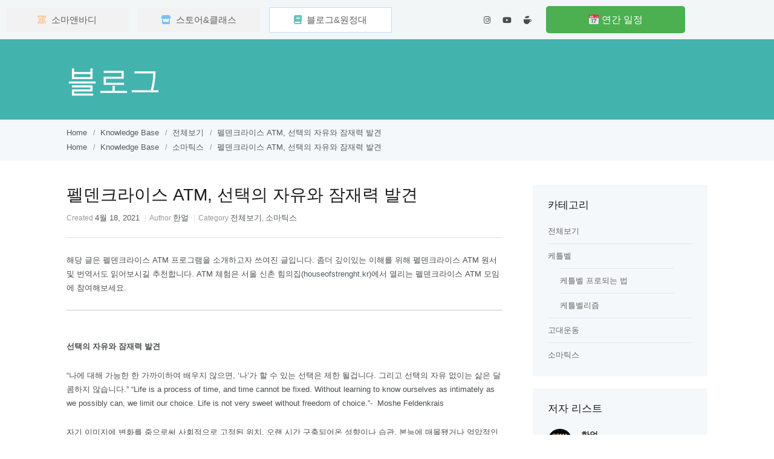

--- FILE ---
content_type: text/html; charset=UTF-8
request_url: https://blog.somaandbody.com/column/%ED%8E%A0%EB%8D%B4%ED%81%AC%EB%9D%BC%EC%9D%B4%EC%8A%A4-atm-%EC%84%A0%ED%83%9D%EC%9D%98-%EC%9E%90%EC%9C%A0%EC%99%80-%EC%9E%A0%EC%9E%AC%EB%A0%A5-%EB%B0%9D%EA%B2%AC/
body_size: 19534
content:
<!DOCTYPE html>
<html lang="ko-KR">
<head>
	<meta charset="UTF-8">
	<meta name="viewport" content="width=device-width, initial-scale=1.0, viewport-fit=cover" />		<meta name='robots' content='index, follow, max-image-preview:large, max-snippet:-1, max-video-preview:-1' />

	<!-- This site is optimized with the Yoast SEO plugin v19.0 - https://yoast.com/wordpress/plugins/seo/ -->
	<title>펠덴크라이스 ATM, 선택의 자유와 잠재력 발견 - 소마앤바디 블로그&amp;원정대</title>
	<link rel="canonical" href="https://blog.somaandbody.com/column/펠덴크라이스-atm-선택의-자유와-잠재력-밝견/" />
	<meta property="og:locale" content="ko_KR" />
	<meta property="og:type" content="article" />
	<meta property="og:title" content="펠덴크라이스 ATM, 선택의 자유와 잠재력 발견 - 소마앤바디 블로그&amp;원정대" />
	<meta property="og:description" content="해당 글은 펠덴크라이스 ATM 프로그램을 소개하고자 쓰여진 글입니다. 좀더 깊이있는 이해를 위해 펠덴크라이스 ATM 원서 및 번역서도 읽어보시길 추천합니다. ATM 체험은 서울 신촌 힘의집(houseofstrenght.kr)에서 열리는 펠덴크라이스 ATM 모임에 참여해보세요. &nbsp; 선택의 자유와 잠재력 발견 “나에 대해 가능한 한 가까이하여 배우지 않으면, ‘나’가 할 수 있는 선택은 제한 될겁니다. 그리고 선택의 [&hellip;]" />
	<meta property="og:url" content="https://blog.somaandbody.com/column/펠덴크라이스-atm-선택의-자유와-잠재력-밝견/" />
	<meta property="og:site_name" content="소마앤바디 블로그&amp;원정대" />
	<meta name="twitter:card" content="summary_large_image" />
	<script type="application/ld+json" class="yoast-schema-graph">{"@context":"https://schema.org","@graph":[{"@type":"WebSite","@id":"https://blog.somaandbody.com/#website","url":"https://blog.somaandbody.com/","name":"소마앤바디 블로그&amp;원정대","description":"케틀벨, 고대운동, 소마틱스, 펠든크라이스","potentialAction":[{"@type":"SearchAction","target":{"@type":"EntryPoint","urlTemplate":"https://blog.somaandbody.com/?s={search_term_string}"},"query-input":"required name=search_term_string"}],"inLanguage":"ko-KR"},{"@type":"WebPage","@id":"https://blog.somaandbody.com/column/%ed%8e%a0%eb%8d%b4%ed%81%ac%eb%9d%bc%ec%9d%b4%ec%8a%a4-atm-%ec%84%a0%ed%83%9d%ec%9d%98-%ec%9e%90%ec%9c%a0%ec%99%80-%ec%9e%a0%ec%9e%ac%eb%a0%a5-%eb%b0%9d%ea%b2%ac/#webpage","url":"https://blog.somaandbody.com/column/%ed%8e%a0%eb%8d%b4%ed%81%ac%eb%9d%bc%ec%9d%b4%ec%8a%a4-atm-%ec%84%a0%ed%83%9d%ec%9d%98-%ec%9e%90%ec%9c%a0%ec%99%80-%ec%9e%a0%ec%9e%ac%eb%a0%a5-%eb%b0%9d%ea%b2%ac/","name":"펠덴크라이스 ATM, 선택의 자유와 잠재력 발견 - 소마앤바디 블로그&amp;원정대","isPartOf":{"@id":"https://blog.somaandbody.com/#website"},"datePublished":"2021-04-18T02:47:04+00:00","dateModified":"2021-04-18T02:47:04+00:00","breadcrumb":{"@id":"https://blog.somaandbody.com/column/%ed%8e%a0%eb%8d%b4%ed%81%ac%eb%9d%bc%ec%9d%b4%ec%8a%a4-atm-%ec%84%a0%ed%83%9d%ec%9d%98-%ec%9e%90%ec%9c%a0%ec%99%80-%ec%9e%a0%ec%9e%ac%eb%a0%a5-%eb%b0%9d%ea%b2%ac/#breadcrumb"},"inLanguage":"ko-KR","potentialAction":[{"@type":"ReadAction","target":["https://blog.somaandbody.com/column/%ed%8e%a0%eb%8d%b4%ed%81%ac%eb%9d%bc%ec%9d%b4%ec%8a%a4-atm-%ec%84%a0%ed%83%9d%ec%9d%98-%ec%9e%90%ec%9c%a0%ec%99%80-%ec%9e%a0%ec%9e%ac%eb%a0%a5-%eb%b0%9d%ea%b2%ac/"]}]},{"@type":"BreadcrumbList","@id":"https://blog.somaandbody.com/column/%ed%8e%a0%eb%8d%b4%ed%81%ac%eb%9d%bc%ec%9d%b4%ec%8a%a4-atm-%ec%84%a0%ed%83%9d%ec%9d%98-%ec%9e%90%ec%9c%a0%ec%99%80-%ec%9e%a0%ec%9e%ac%eb%a0%a5-%eb%b0%9d%ea%b2%ac/#breadcrumb","itemListElement":[{"@type":"ListItem","position":1,"name":"Home","item":"https://blog.somaandbody.com/"},{"@type":"ListItem","position":2,"name":"펠덴크라이스 ATM, 선택의 자유와 잠재력 발견"}]}]}</script>
	<!-- / Yoast SEO plugin. -->


<link rel='dns-prefetch' href='//kit.fontawesome.com' />
<link rel='dns-prefetch' href='//fonts.googleapis.com' />
<link rel="alternate" type="application/rss+xml" title="소마앤바디 블로그&amp;원정대 &raquo; 피드" href="https://blog.somaandbody.com/feed/" />
<link rel="alternate" type="application/rss+xml" title="소마앤바디 블로그&amp;원정대 &raquo; 댓글 피드" href="https://blog.somaandbody.com/comments/feed/" />
<link rel="alternate" type="application/rss+xml" title="소마앤바디 블로그&amp;원정대 &raquo; 펠덴크라이스 ATM, 선택의 자유와 잠재력 발견 댓글 피드" href="https://blog.somaandbody.com/column/%ed%8e%a0%eb%8d%b4%ed%81%ac%eb%9d%bc%ec%9d%b4%ec%8a%a4-atm-%ec%84%a0%ed%83%9d%ec%9d%98-%ec%9e%90%ec%9c%a0%ec%99%80-%ec%9e%a0%ec%9e%ac%eb%a0%a5-%eb%b0%9d%ea%b2%ac/feed/" />
<script type="text/javascript">
window._wpemojiSettings = {"baseUrl":"https:\/\/s.w.org\/images\/core\/emoji\/14.0.0\/72x72\/","ext":".png","svgUrl":"https:\/\/s.w.org\/images\/core\/emoji\/14.0.0\/svg\/","svgExt":".svg","source":{"concatemoji":"https:\/\/blog.somaandbody.com\/wp-includes\/js\/wp-emoji-release.min.js?ver=6.1.9"}};
/*! This file is auto-generated */
!function(e,a,t){var n,r,o,i=a.createElement("canvas"),p=i.getContext&&i.getContext("2d");function s(e,t){var a=String.fromCharCode,e=(p.clearRect(0,0,i.width,i.height),p.fillText(a.apply(this,e),0,0),i.toDataURL());return p.clearRect(0,0,i.width,i.height),p.fillText(a.apply(this,t),0,0),e===i.toDataURL()}function c(e){var t=a.createElement("script");t.src=e,t.defer=t.type="text/javascript",a.getElementsByTagName("head")[0].appendChild(t)}for(o=Array("flag","emoji"),t.supports={everything:!0,everythingExceptFlag:!0},r=0;r<o.length;r++)t.supports[o[r]]=function(e){if(p&&p.fillText)switch(p.textBaseline="top",p.font="600 32px Arial",e){case"flag":return s([127987,65039,8205,9895,65039],[127987,65039,8203,9895,65039])?!1:!s([55356,56826,55356,56819],[55356,56826,8203,55356,56819])&&!s([55356,57332,56128,56423,56128,56418,56128,56421,56128,56430,56128,56423,56128,56447],[55356,57332,8203,56128,56423,8203,56128,56418,8203,56128,56421,8203,56128,56430,8203,56128,56423,8203,56128,56447]);case"emoji":return!s([129777,127995,8205,129778,127999],[129777,127995,8203,129778,127999])}return!1}(o[r]),t.supports.everything=t.supports.everything&&t.supports[o[r]],"flag"!==o[r]&&(t.supports.everythingExceptFlag=t.supports.everythingExceptFlag&&t.supports[o[r]]);t.supports.everythingExceptFlag=t.supports.everythingExceptFlag&&!t.supports.flag,t.DOMReady=!1,t.readyCallback=function(){t.DOMReady=!0},t.supports.everything||(n=function(){t.readyCallback()},a.addEventListener?(a.addEventListener("DOMContentLoaded",n,!1),e.addEventListener("load",n,!1)):(e.attachEvent("onload",n),a.attachEvent("onreadystatechange",function(){"complete"===a.readyState&&t.readyCallback()})),(e=t.source||{}).concatemoji?c(e.concatemoji):e.wpemoji&&e.twemoji&&(c(e.twemoji),c(e.wpemoji)))}(window,document,window._wpemojiSettings);
</script>
<style type="text/css">
img.wp-smiley,
img.emoji {
	display: inline !important;
	border: none !important;
	box-shadow: none !important;
	height: 1em !important;
	width: 1em !important;
	margin: 0 0.07em !important;
	vertical-align: -0.1em !important;
	background: none !important;
	padding: 0 !important;
}
</style>
	<link rel='stylesheet' id='wp-block-library-css' href='https://blog.somaandbody.com/wp-includes/css/dist/block-library/style.min.css?ver=6.1.9' type='text/css' media='all' />
<link rel='stylesheet' id='wp-components-css' href='https://blog.somaandbody.com/wp-includes/css/dist/components/style.min.css?ver=6.1.9' type='text/css' media='all' />
<link rel='stylesheet' id='wp-block-editor-css' href='https://blog.somaandbody.com/wp-includes/css/dist/block-editor/style.min.css?ver=6.1.9' type='text/css' media='all' />
<link rel='stylesheet' id='wp-nux-css' href='https://blog.somaandbody.com/wp-includes/css/dist/nux/style.min.css?ver=6.1.9' type='text/css' media='all' />
<link rel='stylesheet' id='wp-reusable-blocks-css' href='https://blog.somaandbody.com/wp-includes/css/dist/reusable-blocks/style.min.css?ver=6.1.9' type='text/css' media='all' />
<link rel='stylesheet' id='wp-editor-css' href='https://blog.somaandbody.com/wp-includes/css/dist/editor/style.min.css?ver=6.1.9' type='text/css' media='all' />
<link rel='stylesheet' id='htgb-style-css-css' href='https://blog.somaandbody.com/wp-content/plugins/heroic-glossary/dist/blocks.style.build.css' type='text/css' media='all' />
<link rel='stylesheet' id='ht_toc-style-css-css' href='https://blog.somaandbody.com/wp-content/plugins/heroic-table-of-contents/dist/blocks.style.build.css?ver=1654573428' type='text/css' media='all' />
<link rel='stylesheet' id='classic-theme-styles-css' href='https://blog.somaandbody.com/wp-includes/css/classic-themes.min.css?ver=1' type='text/css' media='all' />
<style id='global-styles-inline-css' type='text/css'>
body{--wp--preset--color--black: #000000;--wp--preset--color--cyan-bluish-gray: #abb8c3;--wp--preset--color--white: #ffffff;--wp--preset--color--pale-pink: #f78da7;--wp--preset--color--vivid-red: #cf2e2e;--wp--preset--color--luminous-vivid-orange: #ff6900;--wp--preset--color--luminous-vivid-amber: #fcb900;--wp--preset--color--light-green-cyan: #7bdcb5;--wp--preset--color--vivid-green-cyan: #00d084;--wp--preset--color--pale-cyan-blue: #8ed1fc;--wp--preset--color--vivid-cyan-blue: #0693e3;--wp--preset--color--vivid-purple: #9b51e0;--wp--preset--gradient--vivid-cyan-blue-to-vivid-purple: linear-gradient(135deg,rgba(6,147,227,1) 0%,rgb(155,81,224) 100%);--wp--preset--gradient--light-green-cyan-to-vivid-green-cyan: linear-gradient(135deg,rgb(122,220,180) 0%,rgb(0,208,130) 100%);--wp--preset--gradient--luminous-vivid-amber-to-luminous-vivid-orange: linear-gradient(135deg,rgba(252,185,0,1) 0%,rgba(255,105,0,1) 100%);--wp--preset--gradient--luminous-vivid-orange-to-vivid-red: linear-gradient(135deg,rgba(255,105,0,1) 0%,rgb(207,46,46) 100%);--wp--preset--gradient--very-light-gray-to-cyan-bluish-gray: linear-gradient(135deg,rgb(238,238,238) 0%,rgb(169,184,195) 100%);--wp--preset--gradient--cool-to-warm-spectrum: linear-gradient(135deg,rgb(74,234,220) 0%,rgb(151,120,209) 20%,rgb(207,42,186) 40%,rgb(238,44,130) 60%,rgb(251,105,98) 80%,rgb(254,248,76) 100%);--wp--preset--gradient--blush-light-purple: linear-gradient(135deg,rgb(255,206,236) 0%,rgb(152,150,240) 100%);--wp--preset--gradient--blush-bordeaux: linear-gradient(135deg,rgb(254,205,165) 0%,rgb(254,45,45) 50%,rgb(107,0,62) 100%);--wp--preset--gradient--luminous-dusk: linear-gradient(135deg,rgb(255,203,112) 0%,rgb(199,81,192) 50%,rgb(65,88,208) 100%);--wp--preset--gradient--pale-ocean: linear-gradient(135deg,rgb(255,245,203) 0%,rgb(182,227,212) 50%,rgb(51,167,181) 100%);--wp--preset--gradient--electric-grass: linear-gradient(135deg,rgb(202,248,128) 0%,rgb(113,206,126) 100%);--wp--preset--gradient--midnight: linear-gradient(135deg,rgb(2,3,129) 0%,rgb(40,116,252) 100%);--wp--preset--duotone--dark-grayscale: url('#wp-duotone-dark-grayscale');--wp--preset--duotone--grayscale: url('#wp-duotone-grayscale');--wp--preset--duotone--purple-yellow: url('#wp-duotone-purple-yellow');--wp--preset--duotone--blue-red: url('#wp-duotone-blue-red');--wp--preset--duotone--midnight: url('#wp-duotone-midnight');--wp--preset--duotone--magenta-yellow: url('#wp-duotone-magenta-yellow');--wp--preset--duotone--purple-green: url('#wp-duotone-purple-green');--wp--preset--duotone--blue-orange: url('#wp-duotone-blue-orange');--wp--preset--font-size--small: 13px;--wp--preset--font-size--medium: 20px;--wp--preset--font-size--large: 36px;--wp--preset--font-size--x-large: 42px;--wp--preset--spacing--20: 0.44rem;--wp--preset--spacing--30: 0.67rem;--wp--preset--spacing--40: 1rem;--wp--preset--spacing--50: 1.5rem;--wp--preset--spacing--60: 2.25rem;--wp--preset--spacing--70: 3.38rem;--wp--preset--spacing--80: 5.06rem;}:where(.is-layout-flex){gap: 0.5em;}body .is-layout-flow > .alignleft{float: left;margin-inline-start: 0;margin-inline-end: 2em;}body .is-layout-flow > .alignright{float: right;margin-inline-start: 2em;margin-inline-end: 0;}body .is-layout-flow > .aligncenter{margin-left: auto !important;margin-right: auto !important;}body .is-layout-constrained > .alignleft{float: left;margin-inline-start: 0;margin-inline-end: 2em;}body .is-layout-constrained > .alignright{float: right;margin-inline-start: 2em;margin-inline-end: 0;}body .is-layout-constrained > .aligncenter{margin-left: auto !important;margin-right: auto !important;}body .is-layout-constrained > :where(:not(.alignleft):not(.alignright):not(.alignfull)){max-width: var(--wp--style--global--content-size);margin-left: auto !important;margin-right: auto !important;}body .is-layout-constrained > .alignwide{max-width: var(--wp--style--global--wide-size);}body .is-layout-flex{display: flex;}body .is-layout-flex{flex-wrap: wrap;align-items: center;}body .is-layout-flex > *{margin: 0;}:where(.wp-block-columns.is-layout-flex){gap: 2em;}.has-black-color{color: var(--wp--preset--color--black) !important;}.has-cyan-bluish-gray-color{color: var(--wp--preset--color--cyan-bluish-gray) !important;}.has-white-color{color: var(--wp--preset--color--white) !important;}.has-pale-pink-color{color: var(--wp--preset--color--pale-pink) !important;}.has-vivid-red-color{color: var(--wp--preset--color--vivid-red) !important;}.has-luminous-vivid-orange-color{color: var(--wp--preset--color--luminous-vivid-orange) !important;}.has-luminous-vivid-amber-color{color: var(--wp--preset--color--luminous-vivid-amber) !important;}.has-light-green-cyan-color{color: var(--wp--preset--color--light-green-cyan) !important;}.has-vivid-green-cyan-color{color: var(--wp--preset--color--vivid-green-cyan) !important;}.has-pale-cyan-blue-color{color: var(--wp--preset--color--pale-cyan-blue) !important;}.has-vivid-cyan-blue-color{color: var(--wp--preset--color--vivid-cyan-blue) !important;}.has-vivid-purple-color{color: var(--wp--preset--color--vivid-purple) !important;}.has-black-background-color{background-color: var(--wp--preset--color--black) !important;}.has-cyan-bluish-gray-background-color{background-color: var(--wp--preset--color--cyan-bluish-gray) !important;}.has-white-background-color{background-color: var(--wp--preset--color--white) !important;}.has-pale-pink-background-color{background-color: var(--wp--preset--color--pale-pink) !important;}.has-vivid-red-background-color{background-color: var(--wp--preset--color--vivid-red) !important;}.has-luminous-vivid-orange-background-color{background-color: var(--wp--preset--color--luminous-vivid-orange) !important;}.has-luminous-vivid-amber-background-color{background-color: var(--wp--preset--color--luminous-vivid-amber) !important;}.has-light-green-cyan-background-color{background-color: var(--wp--preset--color--light-green-cyan) !important;}.has-vivid-green-cyan-background-color{background-color: var(--wp--preset--color--vivid-green-cyan) !important;}.has-pale-cyan-blue-background-color{background-color: var(--wp--preset--color--pale-cyan-blue) !important;}.has-vivid-cyan-blue-background-color{background-color: var(--wp--preset--color--vivid-cyan-blue) !important;}.has-vivid-purple-background-color{background-color: var(--wp--preset--color--vivid-purple) !important;}.has-black-border-color{border-color: var(--wp--preset--color--black) !important;}.has-cyan-bluish-gray-border-color{border-color: var(--wp--preset--color--cyan-bluish-gray) !important;}.has-white-border-color{border-color: var(--wp--preset--color--white) !important;}.has-pale-pink-border-color{border-color: var(--wp--preset--color--pale-pink) !important;}.has-vivid-red-border-color{border-color: var(--wp--preset--color--vivid-red) !important;}.has-luminous-vivid-orange-border-color{border-color: var(--wp--preset--color--luminous-vivid-orange) !important;}.has-luminous-vivid-amber-border-color{border-color: var(--wp--preset--color--luminous-vivid-amber) !important;}.has-light-green-cyan-border-color{border-color: var(--wp--preset--color--light-green-cyan) !important;}.has-vivid-green-cyan-border-color{border-color: var(--wp--preset--color--vivid-green-cyan) !important;}.has-pale-cyan-blue-border-color{border-color: var(--wp--preset--color--pale-cyan-blue) !important;}.has-vivid-cyan-blue-border-color{border-color: var(--wp--preset--color--vivid-cyan-blue) !important;}.has-vivid-purple-border-color{border-color: var(--wp--preset--color--vivid-purple) !important;}.has-vivid-cyan-blue-to-vivid-purple-gradient-background{background: var(--wp--preset--gradient--vivid-cyan-blue-to-vivid-purple) !important;}.has-light-green-cyan-to-vivid-green-cyan-gradient-background{background: var(--wp--preset--gradient--light-green-cyan-to-vivid-green-cyan) !important;}.has-luminous-vivid-amber-to-luminous-vivid-orange-gradient-background{background: var(--wp--preset--gradient--luminous-vivid-amber-to-luminous-vivid-orange) !important;}.has-luminous-vivid-orange-to-vivid-red-gradient-background{background: var(--wp--preset--gradient--luminous-vivid-orange-to-vivid-red) !important;}.has-very-light-gray-to-cyan-bluish-gray-gradient-background{background: var(--wp--preset--gradient--very-light-gray-to-cyan-bluish-gray) !important;}.has-cool-to-warm-spectrum-gradient-background{background: var(--wp--preset--gradient--cool-to-warm-spectrum) !important;}.has-blush-light-purple-gradient-background{background: var(--wp--preset--gradient--blush-light-purple) !important;}.has-blush-bordeaux-gradient-background{background: var(--wp--preset--gradient--blush-bordeaux) !important;}.has-luminous-dusk-gradient-background{background: var(--wp--preset--gradient--luminous-dusk) !important;}.has-pale-ocean-gradient-background{background: var(--wp--preset--gradient--pale-ocean) !important;}.has-electric-grass-gradient-background{background: var(--wp--preset--gradient--electric-grass) !important;}.has-midnight-gradient-background{background: var(--wp--preset--gradient--midnight) !important;}.has-small-font-size{font-size: var(--wp--preset--font-size--small) !important;}.has-medium-font-size{font-size: var(--wp--preset--font-size--medium) !important;}.has-large-font-size{font-size: var(--wp--preset--font-size--large) !important;}.has-x-large-font-size{font-size: var(--wp--preset--font-size--x-large) !important;}
.wp-block-navigation a:where(:not(.wp-element-button)){color: inherit;}
:where(.wp-block-columns.is-layout-flex){gap: 2em;}
.wp-block-pullquote{font-size: 1.5em;line-height: 1.6;}
</style>
<link rel='stylesheet' id='ht-theme-style-css' href='https://blog.somaandbody.com/wp-content/themes/helpguru/css/style.css?ver=6.1.9' type='text/css' media='all' />
<link rel='stylesheet' id='ht-kb-css' href='https://blog.somaandbody.com/wp-content/themes/helpguru/css/ht-kb.css?ver=6.1.9' type='text/css' media='all' />
<link rel='stylesheet' id='ht-childtheme-style-css' href='https://blog.somaandbody.com/wp-content/themes/helpguru-childtheme/style.css?ver=6.1.9' type='text/css' media='all' />
<style id='ht-childtheme-style-inline-css' type='text/css'>
a, a:visited, .bbp-author-name { color: #43b3ae; } a:hover { color: #43b3ae; } #site-header { background: #43b3ae; } @media screen and (max-width: 768px) { #nav-primary-menu { background: #43b3ae; } } #site-header, #site-header a, #site-header a:visited, #site-header a:hover, #nav-primary button { color:#ffffff; } #page-header { background: #43b3ae; } #page-header, #page-header a, #page-header a:visited, #page-header a:hover, #page-header #page-header-title { color:#ffffff; } #page-header #page-header-tagline { color:rgba(255,255,255,0.9); } #ht-site-container.ht-layout-boxed { max-width: 1200px; box-shadow: 0 0 55px rgba(0,0,0,0.15); } #homepage-features .hf-block i { color: #43b3ae; } .hkb_widget_exit__btn { background: #43b3ae; }
</style>
<link rel='stylesheet' id='ht-google-font-css' href='//fonts.googleapis.com/css?family=Open+Sans:400italic,400,600,700|Nunito:400' type='text/css' media='all' />
<link rel='stylesheet' id='font-awesome-css' href='https://blog.somaandbody.com/wp-content/plugins/elementor/assets/lib/font-awesome/css/font-awesome.min.css?ver=4.7.0' type='text/css' media='all' />
<link rel='stylesheet' id='elementor-icons-css' href='https://blog.somaandbody.com/wp-content/plugins/elementor/assets/lib/eicons/css/elementor-icons.min.css?ver=5.15.0' type='text/css' media='all' />
<link rel='stylesheet' id='elementor-frontend-css' href='https://blog.somaandbody.com/wp-content/plugins/elementor/assets/css/frontend-lite.min.css?ver=3.6.6' type='text/css' media='all' />
<link rel='stylesheet' id='elementor-post-184-css' href='https://blog.somaandbody.com/wp-content/uploads/elementor/css/post-184.css?ver=1730089923' type='text/css' media='all' />
<link rel='stylesheet' id='elementor-pro-css' href='https://blog.somaandbody.com/wp-content/plugins/elementor-pro/assets/css/frontend-lite.min.css?ver=3.6.4' type='text/css' media='all' />
<link rel='stylesheet' id='uael-frontend-css' href='https://blog.somaandbody.com/wp-content/plugins/ultimate-elementor/assets/min-css/uael-frontend.min.css?ver=1.38.0' type='text/css' media='all' />
<link rel='stylesheet' id='uael-teammember-social-icons-css' href='https://blog.somaandbody.com/wp-content/plugins/elementor/assets/css/widget-social-icons.min.css?ver=3.24.0' type='text/css' media='all' />
<link rel='stylesheet' id='uael-social-share-icons-brands-css' href='https://blog.somaandbody.com/wp-content/plugins/elementor/assets/lib/font-awesome/css/brands.css?ver=5.15.3' type='text/css' media='all' />
<link rel='stylesheet' id='uael-social-share-icons-fontawesome-css' href='https://blog.somaandbody.com/wp-content/plugins/elementor/assets/lib/font-awesome/css/fontawesome.css?ver=5.15.3' type='text/css' media='all' />
<link rel='stylesheet' id='uael-nav-menu-icons-css' href='https://blog.somaandbody.com/wp-content/plugins/elementor/assets/lib/font-awesome/css/solid.css?ver=5.15.3' type='text/css' media='all' />
<link rel='stylesheet' id='elementor-global-css' href='https://blog.somaandbody.com/wp-content/uploads/elementor/css/global.css?ver=1730089923' type='text/css' media='all' />
<link rel='stylesheet' id='elementor-post-185-css' href='https://blog.somaandbody.com/wp-content/uploads/elementor/css/post-185.css?ver=1739766470' type='text/css' media='all' />
<link rel='stylesheet' id='eael-general-css' href='https://blog.somaandbody.com/wp-content/plugins/essential-addons-for-elementor-lite/assets/front-end/css/view/general.min.css?ver=6.1.2' type='text/css' media='all' />
<link rel='stylesheet' id='google-fonts-1-css' href='https://fonts.googleapis.com/css?family=Roboto%3A100%2C100italic%2C200%2C200italic%2C300%2C300italic%2C400%2C400italic%2C500%2C500italic%2C600%2C600italic%2C700%2C700italic%2C800%2C800italic%2C900%2C900italic%7CRoboto+Slab%3A100%2C100italic%2C200%2C200italic%2C300%2C300italic%2C400%2C400italic%2C500%2C500italic%2C600%2C600italic%2C700%2C700italic%2C800%2C800italic%2C900%2C900italic&#038;display=auto&#038;ver=6.1.9' type='text/css' media='all' />
<link rel='stylesheet' id='elementor-icons-shared-0-css' href='https://blog.somaandbody.com/wp-content/plugins/elementor/assets/lib/font-awesome/css/fontawesome.min.css?ver=5.15.3' type='text/css' media='all' />
<link rel='stylesheet' id='elementor-icons-fa-solid-css' href='https://blog.somaandbody.com/wp-content/plugins/elementor/assets/lib/font-awesome/css/solid.min.css?ver=5.15.3' type='text/css' media='all' />
<script type='text/javascript' src='https://blog.somaandbody.com/wp-includes/js/jquery/jquery.min.js?ver=3.6.1' id='jquery-core-js'></script>
<script type='text/javascript' src='https://blog.somaandbody.com/wp-includes/js/jquery/jquery-migrate.min.js?ver=3.3.2' id='jquery-migrate-js'></script>
<script crossorigin="anonymous" type='text/javascript' src='https://kit.fontawesome.com/193059c2b1.js' id='font-awesome-official-js'></script>
<link rel="https://api.w.org/" href="https://blog.somaandbody.com/wp-json/" /><link rel="alternate" type="application/json" href="https://blog.somaandbody.com/wp-json/wp/v2/ht-kb/12424" /><link rel="EditURI" type="application/rsd+xml" title="RSD" href="https://blog.somaandbody.com/xmlrpc.php?rsd" />
<link rel="wlwmanifest" type="application/wlwmanifest+xml" href="https://blog.somaandbody.com/wp-includes/wlwmanifest.xml" />
<meta name="generator" content="WordPress 6.1.9" />
<link rel='shortlink' href='https://blog.somaandbody.com/?p=12424' />
<link rel="alternate" type="application/json+oembed" href="https://blog.somaandbody.com/wp-json/oembed/1.0/embed?url=https%3A%2F%2Fblog.somaandbody.com%2Fcolumn%2F%25ed%258e%25a0%25eb%258d%25b4%25ed%2581%25ac%25eb%259d%25bc%25ec%259d%25b4%25ec%258a%25a4-atm-%25ec%2584%25a0%25ed%2583%259d%25ec%259d%2598-%25ec%259e%2590%25ec%259c%25a0%25ec%2599%2580-%25ec%259e%25a0%25ec%259e%25ac%25eb%25a0%25a5-%25eb%25b0%259d%25ea%25b2%25ac%2F" />
<link rel="alternate" type="text/xml+oembed" href="https://blog.somaandbody.com/wp-json/oembed/1.0/embed?url=https%3A%2F%2Fblog.somaandbody.com%2Fcolumn%2F%25ed%258e%25a0%25eb%258d%25b4%25ed%2581%25ac%25eb%259d%25bc%25ec%259d%25b4%25ec%258a%25a4-atm-%25ec%2584%25a0%25ed%2583%259d%25ec%259d%2598-%25ec%259e%2590%25ec%259c%25a0%25ec%2599%2580-%25ec%259e%25a0%25ec%259e%25ac%25eb%25a0%25a5-%25eb%25b0%259d%25ea%25b2%25ac%2F&#038;format=xml" />
<!-- HKB CSS Variables --><style>:root {--hkb-main-container-width: 1200px;--hkb-link-color: #2358a1;--hkb-link-color-hover: #2861b0;--hkb-header-style-bg: #2358a1;--hkb-header-style-graddir: 90deg;--hkb-header-style-grad1: #2358a1;--hkb-header-style-grad2: #2358a1;--hkb-header-text-color: #ffffff;}</style><meta name="generator" content="Heroic Knowledge Base v3.9.1" />
<!--[if lt IE 9]><script src="https://blog.somaandbody.com/wp-content/themes/helpguru/inc/ht-core/js/html5.js"></script><![endif]--><!--[if (gte IE 6)&(lte IE 8)]><script src="https://blog.somaandbody.com/wp-content/themes/helpguru/inc/ht-core/js/selectivizr-min.js"></script><![endif]--><link rel="icon" href="https://blog.somaandbody.com/wp-content/uploads/2022/05/cropped-배경날림소마앤바디로고가-1-32x32.png" sizes="32x32" />
<link rel="icon" href="https://blog.somaandbody.com/wp-content/uploads/2022/05/cropped-배경날림소마앤바디로고가-1-192x192.png" sizes="192x192" />
<link rel="apple-touch-icon" href="https://blog.somaandbody.com/wp-content/uploads/2022/05/cropped-배경날림소마앤바디로고가-1-180x180.png" />
<meta name="msapplication-TileImage" content="https://blog.somaandbody.com/wp-content/uploads/2022/05/cropped-배경날림소마앤바디로고가-1-270x270.png" />
</head>
<body class="ht_kb-template-default single single-ht_kb postid-12424 single-format-standard ht-kb chrome elementor-default elementor-kit-184">

		<footer data-elementor-type="header" data-elementor-id="185" class="elementor elementor-185 elementor-location-header">
								<section data-particle_enable="false" data-particle-mobile-disabled="false" class="elementor-section elementor-top-section elementor-element elementor-element-47d18a2a elementor-section-full_width elementor-section-stretched elementor-section-height-default elementor-section-height-default elementor-invisible" data-id="47d18a2a" data-element_type="section" data-settings="{&quot;background_background&quot;:&quot;classic&quot;,&quot;stretch_section&quot;:&quot;section-stretched&quot;,&quot;animation&quot;:&quot;fadeIn&quot;}">
						<div class="elementor-container elementor-column-gap-default">
					<div class="elementor-column elementor-col-25 elementor-top-column elementor-element elementor-element-57724a85" data-id="57724a85" data-element_type="column" data-settings="{&quot;background_background&quot;:&quot;classic&quot;}">
			<div class="elementor-widget-wrap elementor-element-populated">
					<div class="elementor-background-overlay"></div>
								<div class="elementor-element elementor-element-6aa80f47 elementor-nav-menu__align-center elementor-nav-menu--dropdown-none elementor-widget elementor-widget-nav-menu" data-id="6aa80f47" data-element_type="widget" data-settings="{&quot;submenu_icon&quot;:{&quot;value&quot;:&quot;&lt;i class=\&quot;fas fa-chevron-down\&quot;&gt;&lt;\/i&gt;&quot;,&quot;library&quot;:&quot;fa-solid&quot;},&quot;layout&quot;:&quot;horizontal&quot;}" data-widget_type="nav-menu.default">
				<div class="elementor-widget-container">
			<link rel="stylesheet" href="https://blog.somaandbody.com/wp-content/plugins/elementor-pro/assets/css/widget-nav-menu.min.css">			<nav migration_allowed="1" migrated="0" role="navigation" class="elementor-nav-menu--main elementor-nav-menu__container elementor-nav-menu--layout-horizontal e--pointer-background e--animation-fade">
				<ul id="menu-1-6aa80f47" class="elementor-nav-menu"><li class="menu-item menu-item-type-custom menu-item-object-custom menu-item-17554"><a href="https://somaandbody.com" class="elementor-item"><i class="fa-kit fa-somaandbody" style="color: #ffb875;"></i>  소마앤바디</a></li>
</ul>			</nav>
					<div class="elementor-menu-toggle" role="button" tabindex="0" aria-label="Menu Toggle" aria-expanded="false">
			<i aria-hidden="true" role="presentation" class="elementor-menu-toggle__icon--open eicon-menu-bar"></i><i aria-hidden="true" role="presentation" class="elementor-menu-toggle__icon--close eicon-close"></i>			<span class="elementor-screen-only">Menu</span>
		</div>
			<nav class="elementor-nav-menu--dropdown elementor-nav-menu__container" role="navigation" aria-hidden="true">
				<ul id="menu-2-6aa80f47" class="elementor-nav-menu"><li class="menu-item menu-item-type-custom menu-item-object-custom menu-item-17554"><a href="https://somaandbody.com" class="elementor-item" tabindex="-1"><i class="fa-kit fa-somaandbody" style="color: #ffb875;"></i>  소마앤바디</a></li>
</ul>			</nav>
				</div>
				</div>
					</div>
		</div>
				<div class="elementor-column elementor-col-25 elementor-top-column elementor-element elementor-element-7eb2e420" data-id="7eb2e420" data-element_type="column">
			<div class="elementor-widget-wrap elementor-element-populated">
								<div class="elementor-element elementor-element-87dac8d elementor-nav-menu__align-center elementor-nav-menu--dropdown-none elementor-widget elementor-widget-nav-menu" data-id="87dac8d" data-element_type="widget" data-settings="{&quot;submenu_icon&quot;:{&quot;value&quot;:&quot;&lt;i class=\&quot;fas fa-chevron-down\&quot;&gt;&lt;\/i&gt;&quot;,&quot;library&quot;:&quot;fa-solid&quot;},&quot;layout&quot;:&quot;horizontal&quot;}" data-widget_type="nav-menu.default">
				<div class="elementor-widget-container">
						<nav migration_allowed="1" migrated="0" role="navigation" class="elementor-nav-menu--main elementor-nav-menu__container elementor-nav-menu--layout-horizontal e--pointer-background e--animation-fade">
				<ul id="menu-1-87dac8d" class="elementor-nav-menu"><li class="menu-item menu-item-type-custom menu-item-object-custom menu-item-17556"><a href="https://store.somaandbody.com/" class="elementor-item"><i class="fa-solid fa-store" style="color: #74C0FC;"></i>  스토어&#038;클래스</a></li>
</ul>			</nav>
					<div class="elementor-menu-toggle" role="button" tabindex="0" aria-label="Menu Toggle" aria-expanded="false">
			<i aria-hidden="true" role="presentation" class="elementor-menu-toggle__icon--open eicon-menu-bar"></i><i aria-hidden="true" role="presentation" class="elementor-menu-toggle__icon--close eicon-close"></i>			<span class="elementor-screen-only">Menu</span>
		</div>
			<nav class="elementor-nav-menu--dropdown elementor-nav-menu__container" role="navigation" aria-hidden="true">
				<ul id="menu-2-87dac8d" class="elementor-nav-menu"><li class="menu-item menu-item-type-custom menu-item-object-custom menu-item-17556"><a href="https://store.somaandbody.com/" class="elementor-item" tabindex="-1"><i class="fa-solid fa-store" style="color: #74C0FC;"></i>  스토어&#038;클래스</a></li>
</ul>			</nav>
				</div>
				</div>
					</div>
		</div>
				<div class="elementor-column elementor-col-25 elementor-top-column elementor-element elementor-element-7e7fddaf" data-id="7e7fddaf" data-element_type="column" data-settings="{&quot;background_background&quot;:&quot;classic&quot;}">
			<div class="elementor-widget-wrap elementor-element-populated">
								<div class="elementor-element elementor-element-7a751ecb elementor-nav-menu__align-center elementor-nav-menu--dropdown-none elementor-widget elementor-widget-nav-menu" data-id="7a751ecb" data-element_type="widget" data-settings="{&quot;submenu_icon&quot;:{&quot;value&quot;:&quot;&lt;i class=\&quot;fas fa-chevron-down\&quot;&gt;&lt;\/i&gt;&quot;,&quot;library&quot;:&quot;fa-solid&quot;},&quot;layout&quot;:&quot;horizontal&quot;}" data-widget_type="nav-menu.default">
				<div class="elementor-widget-container">
						<nav migration_allowed="1" migrated="0" role="navigation" class="elementor-nav-menu--main elementor-nav-menu__container elementor-nav-menu--layout-horizontal e--pointer-background e--animation-fade">
				<ul id="menu-1-7a751ecb" class="elementor-nav-menu"><li class="menu-item menu-item-type-custom menu-item-object-custom menu-item-home menu-item-17555"><a href="https://blog.somaandbody.com/" class="elementor-item"><i class="fa-solid fa-book" style="color: #6ac0bb;"></i>  블로그&#038;원정대</a></li>
</ul>			</nav>
					<div class="elementor-menu-toggle" role="button" tabindex="0" aria-label="Menu Toggle" aria-expanded="false">
			<i aria-hidden="true" role="presentation" class="elementor-menu-toggle__icon--open eicon-menu-bar"></i><i aria-hidden="true" role="presentation" class="elementor-menu-toggle__icon--close eicon-close"></i>			<span class="elementor-screen-only">Menu</span>
		</div>
			<nav class="elementor-nav-menu--dropdown elementor-nav-menu__container" role="navigation" aria-hidden="true">
				<ul id="menu-2-7a751ecb" class="elementor-nav-menu"><li class="menu-item menu-item-type-custom menu-item-object-custom menu-item-home menu-item-17555"><a href="https://blog.somaandbody.com/" class="elementor-item" tabindex="-1"><i class="fa-solid fa-book" style="color: #6ac0bb;"></i>  블로그&#038;원정대</a></li>
</ul>			</nav>
				</div>
				</div>
					</div>
		</div>
				<div class="elementor-column elementor-col-25 elementor-top-column elementor-element elementor-element-60929225" data-id="60929225" data-element_type="column">
			<div class="elementor-widget-wrap elementor-element-populated">
								<div class="elementor-element elementor-element-703d5f49 elementor-invisible elementor-widget elementor-widget-html" data-id="703d5f49" data-element_type="widget" data-settings="{&quot;_animation&quot;:&quot;fadeIn&quot;}" data-widget_type="html.default">
				<div class="elementor-widget-container">
			<!DOCTYPE html>
<html lang="ko">
<head>
  <meta charset="UTF-8">
  <title>연간 일정 + 패밀리 통합</title>
  <link rel="stylesheet" href="https://cdnjs.cloudflare.com/ajax/libs/font-awesome/4.7.0/css/font-awesome.min.css">
  
 <style>
    /* 아이콘 hover 시 밑줄 제거 */
    .icon-link {
      text-decoration: none !important;
      color: inherit !important;
    }

 /* 기본 스타일 (PC 용 기본값) */
.dropdown-btn {
  background-color: #4CAF50;
  color: white;
  border: none;
  cursor: pointer;
  border-radius: 5px;
  transition: background 0.2s ease, transform 0.1s ease;
  /* PC 기본값 */
  padding: 11px 70px;
  font-size: 16px !important;
}

/* 모바일 (최대 너비 767px) */
@media only screen and (max-width: 767px) {
  .dropdown-btn {
    /* 모바일에 맞는 패딩과 폰트 크기 설정 */
    padding: 8px 30px;
    font-size: 13px !important;
  }
}

/* 태블릿 (최소 너비 768px ~ 최대 너비 1023px) */
@media only screen and (min-width: 768px) and (max-width: 1023px) {
  .dropdown-btn {
    /* 태블릿에 맞는 패딩과 폰트 크기 설정 */
    padding: 10px 45px;
    font-size: 14px !important;
  }
}
    
    
    .dropdown-btn:hover {
      background: #3d8b40;
      transform: scale(1.05);
    }
    .dropdown-btn {
  /* 이미 쓰고 계신 속성은 그대로 두시고, 아래와 같은 속성을 추가해 보세요. */
  -webkit-tap-highlight-color: transparent; /* 모바일 Safari 등에서 탭시 나오는 하이라이트 제거 */
}

.dropdown-btn:focus,
.dropdown-btn:active {
  /* outline(외곽선)과 그림자 제거 */
  outline: none !important;
  box-shadow: none !important;
  
  /* 클릭/포커스 시에도 기존 색을 유지하도록 지정 */
  background-color: #4CAF50 !important;
  color: #fff !important;
}

    /* 팝업 (반응형 크기 설정) */
    /* 
      - display: none;으로 기본값을 바꿔서 
      - 페이지 로드시 깜빡이는 현상(플리커)을 없앰
    */
    .popup-content {
      display: none; /* 수정 */
      position: fixed;
      background: white;
      border-radius: 10px;
      box-shadow: 0px 8px 12px rgba(0,0,0,0.2);
      padding: 20px;
      text-align: center;
      font-size: 14px;
      z-index: 999;
      overflow-y: auto;
      -webkit-overflow-scrolling: touch;
    }
    /* active 상태일 때만 display: block; */
    .popup-content.active {
      display: block;
    }
    
    /* PC */
    @media (min-width: 1025px) {
      .popup-content { top: 120px; bottom: 80px; left: 15%; right: 15%; width: 70%; }
    }
    /* 태블릿 */
    @media (max-width: 1024px) and (min-width: 769px) {
      .popup-content { top: 120px; bottom: 80px; left: 10%; right: 10%; width: 80%; }
    }
    /* 모바일 */
    @media (max-width: 768px) {
      .popup-content { top: 120px; bottom: 90px; left: 15px; right: 15px; }
    }

    /* 공지 스타일 */
    .notice {
      background: #f9f9f9;
      padding: 10px;
      font-size: 14px;
      font-weight: bold;
      color: #333;
      border-radius: 8px;
      margin-bottom: 15px;
    }

    /* 패밀리 사이트 제목 */
    .family-title {
      font-size: 12px;
      font-weight: bold;
      color: #999;
      margin-bottom: 10px;
    }

    /* 2×2 탭 스타일 */
    .tab-menu-5 {
      display: grid;
      grid-template-columns: 1fr 1fr;
      gap: 8px;
      margin-bottom: 10px;
    }
    .tab-item-5 {
      padding: 10px;
      cursor: pointer;
      font-size: 14px;
      font-weight: 600;
      color: #4CAF50;
      text-align: center;
      border-radius: 8px;
      background: #f4f4f4;
      transition: all 0.2s ease;
      box-shadow: 0px 2px 4px rgba(0,0,0,0.1);
      display: flex;
      align-items: center;
      justify-content: center;
      gap: 8px;
    }
    .tab-item-5:hover {
      background: #e0e0e0;
    }
    .tab-item-5.active-5 {
      background: #4CAF50;
      color: white;
      box-shadow: 0px 3px 5px rgba(0,0,0,0.2);
    }

    /* 탭 설명 스타일 */
.tab-description {
  font-size: 13px;
  color: #555;
  background: #f8f8f8;
  padding: 8px;
  border-radius: 6px;
  margin-bottom: 10px;
  display: none;
  line-height: 1.4; /* 줄간격 조절: 원하는 값으로 변경 (예: 1.2, 1.8 등) */
}

.tab-description.active-5 {
  display: block;
}

/* 링크에도 부모의 줄간격 상속 */
.tab-description a {
  color: inherit;         /* 부모 색상 상속 */
  text-decoration: none;   /* 원한다면 밑줄 제거 */
  line-height: inherit;    /* 부모의 line-height 상속 */
}

    /* 탭 콘텐츠 */
    .tab-content-5 {
      display: none;
    }
    .tab-content-5.active-5 {
      display: block;
    }
  </style>
</head>
<body>
<center>
  <!-- SNS 아이콘 -->
  <a href="https://instagram.com/somaandbody" class="icon-link">
    <i class="fa fa-instagram"></i>
  </a>&nbsp;&nbsp;&nbsp;

  <a href="https://youtube.com/somaandbody" class="icon-link">
    <i class="fa fa-youtube"></i>
  </a>&nbsp;&nbsp;&nbsp;

  <a href="https://cafe.naver.com/somaandbody" class="icon-link">
    <i class="fa-kit fa-naver-cafe-icon"></i>
  </a>&nbsp;&nbsp;&nbsp;&nbsp;

  <!-- 연간일정 버튼 -->
  <div style="display: inline-block;">
    <button id="scheduleBtn" class="dropdown-btn">
      📅 연간 일정
    </button>

    <div id="schedulePopup" class="popup-content">
        
        <!--
      <div class="notice">일정을 클릭하시면 등록 페이지로 이동합니다. </div>  -->

      <!-- 패밀리 사이트 제목  -->
   
      <!-- 2×2 탭 -->
      <div class="tab-menu-5">
        <div class="tab-item-5 active-5" data-target-5="tab-soma-5" data-desc="desc-soma">
          <i class="fa-kit fa-somaandbody"></i> 소마앤바디
        </div>
        <div class="tab-item-5" data-target-5="tab-himuzip-5" data-desc="desc-himuzip">
          <i class="fa-kit fa-himuzip2"></i> 힘의집
        </div>
        <div class="tab-item-5" data-target-5="tab-bamaum-5" data-desc="desc-bamaum">
          <i class="fa-kit fa-bamaum"></i> 바마움
        </div>
        <div class="tab-item-5" data-target-5="tab-ketacademy-5" data-desc="desc-ketacademy">
          <i class="fa-kit fa-keta"></i> KETACADEMY
        </div>
      </div>

      <!-- 탭 설명 -->
      <div id="desc-soma" class="tab-description active-5">
  몸과 마음 삶과 자연의 화해 since 2012 소마앤바디<br>
  <a href="https://somaandbody.com" target="_blank" rel="noopener noreferrer">somaandbody.com</a>
</div>
<div id="desc-himuzip" class="tab-description">
  힘의집은 소마앤바디에서 다져온 운동 문화를 바탕으로, 보다 원형적인 운동 경험을 탐구하는 공간입니다.<br>
  <a href="https://himuzip.com" target="_blank" rel="noopener noreferrer">himuzip.com</a>
</div>
<div id="desc-bamaum" class="tab-description">
  바마움은 소마앤바디의 행정적 지원과 함께, 정신건강의학 및 소마틱스 분야 전문가들의 협력 기관입니다.<br>
  <a href="https://bamaum.com" target="_blank" rel="noopener noreferrer">bamaum.com</a>
</div>
<div id="desc-ketacademy" class="tab-description">
  KETACADEMY는 2018년부터 소마앤바디와 긴밀한 협력 관계를 구축해온 국제 케틀벨 교육 기관입니다.<br>
  <a href="https://ketacademy.kr" target="_blank" rel="noopener noreferrer">ketacademy.kr</a>
</div>
      <!-- 탭 콘텐츠 -->
      
      
      
    <div class="family-title">일정을 클릭하시면 등록 페이지로 이동합니다.</div>
    
      <!-- 소마앤바디 -->
      <div id="tab-soma-5" class="tab-content-5 active-5">
        <div class="lazyload-section" data-template-id="17688">
          <div class="loading-indicator-5">
            <i class="fa fa-rotate-right fa-spin-pulse"></i> 소마앤바디 일정을 불러오고 있습니다...
          </div>
        </div>
      </div>
      <!-- 힘의집 -->
      <div id="tab-himuzip-5" class="tab-content-5">
        <div class="lazyload-section" data-template-id="17683">
          <div class="loading-indicator-5">
            <i class="fa fa-rotate-right fa-spin-pulse"></i> 힘의집 일정을 불러오고 있습니다...
          </div>
        </div>
      </div>
      <!-- 바마움 -->
      <div id="tab-bamaum-5" class="tab-content-5">
        <div class="lazyload-section" data-template-id="17685">
          <div class="loading-indicator-5">
            <i class="fa fa-rotate-right fa-spin-pulse"></i> 바마움 일정을 불러오고 있습니다...
          </div>
        </div>
      </div>
      <!-- KETACADEMY -->
      <div id="tab-ketacademy-5" class="tab-content-5">
        <div class="lazyload-section" data-template-id="17681">
          <div class="loading-indicator-5">
            <i class="fa fa-rotate-right fa-spin-pulse"></i> KETACADEMY 일정을 불러오고 있습니다...
          </div>
        </div>
      </div>
    </div>
  </div>
</center>

<script>
document.addEventListener("DOMContentLoaded", function() {
  const scheduleBtn = document.getElementById("scheduleBtn");
  const schedulePopup = document.getElementById("schedulePopup");

  // 버튼 클릭 시 팝업 토글
  scheduleBtn.addEventListener("click", function(event) {
    event.stopPropagation(); // 이벤트 버블링 방지
    schedulePopup.classList.toggle("active");
  });

  // 팝업 외부 클릭 시 닫기
  window.addEventListener("click", function(event) {
    if (!schedulePopup.contains(event.target) && !scheduleBtn.contains(event.target)) {
      schedulePopup.classList.remove("active");
    }
  });

  // 탭 클릭 이벤트
  document.querySelectorAll(".tab-item-5").forEach(tab => {
    tab.addEventListener("click", () => {
      document.querySelectorAll(".tab-item-5, .tab-description, .tab-content-5").forEach(el => el.classList.remove("active-5"));
      tab.classList.add("active-5");
      document.getElementById(tab.getAttribute("data-desc")).classList.add("active-5");
      document.getElementById(tab.getAttribute("data-target-5")).classList.add("active-5");
    });
  });
});
</script>

</body>
</html>		</div>
				</div>
					</div>
		</div>
							</div>
		</section>
						</footer>
		
<!-- #page-header -->
<section id="page-header" class="clearfix">
<div class="ht-container">
	<h1 id="page-header-title">블로그</h1>
		
</div>
</section>
<!-- /#page-header -->

<!-- #page-header-breadcrumbs -->
<section id="page-header-breadcrumbs" class="clearfix">
<div class="ht-container">
		

<!-- .hkb-breadcrumbs -->
            <ol class="hkb-breadcrumbs" itemscope itemtype="http://schema.org/BreadcrumbList">
                                        <li itemprop="itemListElement" itemscope itemtype="http://schema.org/ListItem">
                    <a itemprop="item" href="https://blog.somaandbody.com">
                        <span itemprop="name">Home</span>
                    </a>
                    <meta itemprop="position" content="1" />
                </li>               
                            <li itemprop="itemListElement" itemscope itemtype="http://schema.org/ListItem">
                    <a itemprop="item" href="https://blog.somaandbody.com/column/">
                        <span itemprop="name">Knowledge Base</span>
                    </a>
                    <meta itemprop="position" content="2" />
                </li>               
                            <li itemprop="itemListElement" itemscope itemtype="http://schema.org/ListItem">
                    <a itemprop="item" href="https://blog.somaandbody.com/column-categories/a1/">
                        <span itemprop="name">전체보기</span>
                    </a>
                    <meta itemprop="position" content="3" />
                </li>               
                            <li itemprop="itemListElement" itemscope itemtype="http://schema.org/ListItem">
                    <a itemprop="item" href="https://blog.somaandbody.com/column/%ed%8e%a0%eb%8d%b4%ed%81%ac%eb%9d%bc%ec%9d%b4%ec%8a%a4-atm-%ec%84%a0%ed%83%9d%ec%9d%98-%ec%9e%90%ec%9c%a0%ec%99%80-%ec%9e%a0%ec%9e%ac%eb%a0%a5-%eb%b0%9d%ea%b2%ac/">
                        <span itemprop="name">펠덴크라이스 ATM, 선택의 자유와 잠재력 발견</span>
                    </a>
                    <meta itemprop="position" content="4" />
                </li>               
                    </ol>
            <ol class="hkb-breadcrumbs" itemscope itemtype="http://schema.org/BreadcrumbList">
                                        <li itemprop="itemListElement" itemscope itemtype="http://schema.org/ListItem">
                    <a itemprop="item" href="https://blog.somaandbody.com">
                        <span itemprop="name">Home</span>
                    </a>
                    <meta itemprop="position" content="1" />
                </li>               
                            <li itemprop="itemListElement" itemscope itemtype="http://schema.org/ListItem">
                    <a itemprop="item" href="https://blog.somaandbody.com/column/">
                        <span itemprop="name">Knowledge Base</span>
                    </a>
                    <meta itemprop="position" content="2" />
                </li>               
                            <li itemprop="itemListElement" itemscope itemtype="http://schema.org/ListItem">
                    <a itemprop="item" href="https://blog.somaandbody.com/column-categories/somatics/">
                        <span itemprop="name">소마틱스</span>
                    </a>
                    <meta itemprop="position" content="3" />
                </li>               
                            <li itemprop="itemListElement" itemscope itemtype="http://schema.org/ListItem">
                    <a itemprop="item" href="https://blog.somaandbody.com/column/%ed%8e%a0%eb%8d%b4%ed%81%ac%eb%9d%bc%ec%9d%b4%ec%8a%a4-atm-%ec%84%a0%ed%83%9d%ec%9d%98-%ec%9e%90%ec%9c%a0%ec%99%80-%ec%9e%a0%ec%9e%ac%eb%a0%a5-%eb%b0%9d%ea%b2%ac/">
                        <span itemprop="name">펠덴크라이스 ATM, 선택의 자유와 잠재력 발견</span>
                    </a>
                    <meta itemprop="position" content="4" />
                </li>               
                    </ol>
    <!-- /.hkb-breadcrumbs -->
</div>
</section>
<!-- /#page-header -->
<!-- #primary -->
<div id="primary" class="sidebar-right clearfix"> 
<div class="ht-container">

<!-- #content -->
<main id="content" role="main" itemscope="itemscope" itemprop="mainContentOfPage">
<!-- #ht-kb -->
<div id="hkb" class="hkb-template-single">

	
		<article id="post-12424" class="post-12424 ht_kb type-ht_kb status-publish format-standard hentry ht_kb_category-a1 ht_kb_category-somatics" itemtype="http://schema.org/CreativeWork" itemscope="itemscope">

		<!-- .entry-header -->
		<header class="entry-header">

		
			<h1 class="entry-title" itemprop="headline">
				펠덴크라이스 ATM, 선택의 자유와 잠재력 발견			</h1>

			<ul class="hkb-entry-meta clearfix">

				<li class="hkb-em-date"> 
				    <span>Created</span>
				    <a href="https://blog.somaandbody.com/column/%ed%8e%a0%eb%8d%b4%ed%81%ac%eb%9d%bc%ec%9d%b4%ec%8a%a4-atm-%ec%84%a0%ed%83%9d%ec%9d%98-%ec%9e%90%ec%9c%a0%ec%99%80-%ec%9e%a0%ec%9e%ac%eb%a0%a5-%eb%b0%9d%ea%b2%ac/" rel="bookmark" itemprop="url"><time datetime="2021-04-18" itemprop="datePublished">4월 18, 2021</time></a>
				</li>
				<li class="ht-kb-em-author">
					<span>Author</span>
					<a class="url fn n" href="https://blog.somaandbody.com/author/pioneer/" title="한얼" rel="me" itemprop="author">한얼</a>
				</li>
									<li class="ht-kb-em-category">
					    <span>Category</span>
					     <a href="https://blog.somaandbody.com/column-categories/a1/" rel="tag">전체보기</a>, <a href="https://blog.somaandbody.com/column-categories/somatics/" rel="tag">소마틱스</a>					</li>
								
			</ul>

				    
		</header>
		<!-- /.entry-header --> 

			<div class="hkb-entry-content">

					<!-- .hkb-article__content -->
<div class="hkb-article__content entry-content" itemprop="text">
    <p>해당 글은 펠덴크라이스 ATM 프로그램을 소개하고자 쓰여진 글입니다. 좀더 깊이있는 이해를 위해 펠덴크라이스 ATM 원서 및 번역서도 읽어보시길 추천합니다. ATM 체험은 서울 신촌 힘의집(<a href="http://houseofstrenght.kr" target="_blank" rel="noopener">houseofstrenght.kr</a>)에서 열리는 펠덴크라이스 ATM 모임에 참여해보세요.</p>
<hr />
<p>&nbsp;</p>
<p class="p1"><b>선택의</b><b> </b><b>자유와</b><b> </b><b>잠재력</b><b> </b><b>발견</b></p>
<p class="p3">“<span class="s2">나에</span> <span class="s2">대해</span> <span class="s2">가능한</span> <span class="s2">한</span> <span class="s2">가까이하여</span> <span class="s2">배우지</span> <span class="s2">않으면</span>, ‘<span class="s2">나</span>’<span class="s2">가</span> <span class="s2">할</span> <span class="s2">수</span> <span class="s2">있는</span> <span class="s2">선택은</span> <span class="s2">제한</span> <span class="s2">될겁니다</span>. <span class="s2">그리고</span> <span class="s2">선택의</span> <span class="s2">자유</span> <span class="s2">없이는</span> <span class="s2">삶은</span> <span class="s2">달콤하지</span> <span class="s2">않습니다</span>.” “Life is a process of time, and time cannot be fixed. Without learning to know ourselves as intimately as we possibly can, we limit our choice. Life is not very sweet without freedom of choice.”-<span class="Apple-converted-space">  </span>Moshe Feldenkrais</p>
<p class="p4">자기 이미지에 변화를 줌으로써 사회적으로 고정된 위치<span class="s3">, </span>오랜 시간 구축되어온 성향이나 습관<span class="s3">, </span>본능에 매몰됐거나 억압적인 상태를 극복할 수 있다<span class="s3">. </span>스스로를 고통케 하는 대부분의 트라우마나 근골격계 질환도 좀더 편하게 다룰 수 있을 것이다<span class="s3">. </span>유기체적인 생명체로 더없이 자연스러운 삶을 살아갈 수 있다<span class="s3">. </span>그러나 확실히 해둬야 할 것은 옳고<span class="s3">, </span>그름의 윤리적 기준을 따르거나<span class="s3">, </span>공동체에 이바지하는 식의 바르고 성공적인 삶을 보장하지는 않는다는 점이다<span class="s3">. </span>어떻게 살아야 하는지에 대한 가치 판단은 각자에게 맡긴다<span class="s3">. </span>자기 이미지가 어떻든 무엇을 발현하느냐는 개인의 자유에 해당된다<span class="s3">. </span>물론 사회 윤리적인 기준에 거스린다면<span class="s3">, </span>공동체가 부과하는 책임을 져야 할 것이다<span class="s3">. </span>그러나 외부에서 주어지는 판단이 어떻든<span class="s3"> ‘</span>나<span class="s3">’</span>의 가능성과<span class="s3"> ‘</span>나<span class="s3">’</span>의 잠재성까지 부정할 수는 없다<span class="s3">. </span>영화<span class="s3"> ‘</span>어둠속의 댄서<span class="s3">’</span>에서 주인공 셀마는 사회 구조로부터 자유롭지 못하다<span class="s3">. </span>그녀는 시력을 읽어가고<span class="s3">, </span>사기를 당하며 위태로운 상황에 몰린다<span class="s3">. </span>그녀는 그저 생명이 붙어있는 정도의 인간으로서의 권리조차 유지할 수 없게 된다<span class="s3">. </span>점점 극단적인 상황에 몰리고 끔찍한 고통을 받는다<span class="s3">. </span>그러나 그 속에서도 순간순간<span class="s3"> ‘</span>나<span class="s3">’</span>라는 존재를 자유롭게 표현해낸다<span class="s3">. </span>우리는 신으로부터 어떤 순간에서도 꺼내볼 수 있는 선택의 자유를 선물 받았다<span class="s3">. </span>그러나 선물을 열어보는 일은 자동적으로 일어나지 않는다<span class="s3">. </span>풍족하든<span class="s3">, </span>가난하든<span class="s3">, </span>억압을 받든 살아가는 것만으로는 자유가 주어지지 않는다<span class="s3">. </span>좀더 자유로운 삶을 보장하는 좀더 넓은 선택지는<span class="s3"> ‘</span>나<span class="s3">’</span>라는 존재 속에서 스스로 발견해야만 한다<span class="s3">.</span></p>
<p class="p4">돈을 벌고<span class="s3">, </span>직업을 얻고<span class="s3">, </span>가정을 꾸려야 한다는 사회적 통념에서 자유로운 사람은 거의 없다<span class="s3">. </span>환경에 따라 차이가 있겠지만 이 사회가 각자에게 부여하는 선택지는 사회 유지에 필요한 정도이며 매우 제한적이다<span class="s3">. </span>청소년 시기에 주어지는 선택의 범위는<span class="s3"> RPG </span>게임 속 케릭터 육성 루트 정도에 그칠 수 있다<span class="s3">. </span>대부분 사람들은 주어진 선택지 중에 그나마 가장 나은 것을 선택하려고 한다<span class="s3">. </span>때문에 이 사회가 제공하는 몇 안되는 조건들을 경쟁하듯 추구할 수 밖에 없다<span class="s3">. </span>이 조건들은 사회 유지에 필요한 돈<span class="s3">, </span>명예<span class="s3">, </span>권력과 같은 사회적 성취로 구성되고<span class="s3">, </span>누구나 이해하기 쉽게 매우 단순한 게임 구조로 만들어져 있다<span class="s3">. </span>따라서 이 구조 속에 들어가기 위해서는<span class="s3"> ‘</span>나<span class="s3">’</span>라는 복잡미묘하고 통합적인 존재를 적절히 거르고 재단해야 한다<span class="s3">. </span>이 과정은 사회적 조건화를 통해 자기 이미지를 변환하는 작업으로<span class="s3">, </span>이 과정에서<span class="s3"> ‘</span>나<span class="s3">’</span>는 사회적 작업을 위한 대상에 불과하다<span class="s3">. </span></p>
<p class="p4">즉<span class="s3">, </span>사회적 조건이<span class="s3"> ‘</span>나<span class="s3">’</span>라는 존재보다 더 가치가 커지고 만다<span class="s3">. </span>행복을 위한 조건이 행복보다 더 가치가 커지고 만다<span class="s3">. </span>사람들은 행복 그 자체가 아닌<span class="s3">, </span>사회가 제공하는 턱없이 제한적인<span class="s3"> ‘</span>행복의 조건<span class="s3">’</span>을 추구하며 행복하기를 바란다<span class="s3">. </span>영화 매트릭스를 보면 인류의 욕망을 거의 완벽하게 이해하고 통제하는 기계 문명이 등장한다<span class="s3">. </span>공생 관계에 있는 인간을 통제하기 위해 인류가 누릴 수 있는 최대의 행복을 제공한다<span class="s3">. </span>아마도 행복을 위한 조건을 제한없이 충족할 수 있는 환경을 조성해주었을 것이다<span class="s3">. </span>그러나 인류는 행복할 수 없었다<span class="s3">. </span>도리어 의심을 품거나 적응하지 못하며 낙오한다<span class="s3">. </span>기계는 이를 이해하지 못하지만<span class="s3">, </span>인간과의 공생을 위해 자유롭게 행복을 추구할 수 있도록 매트릭스를 재설계함으로써 문제를 해결한다<span class="s3">. </span>인간은 선택의 자유 속에서<span class="s3">, </span>마음 껏 가능성을 펼쳐야하는 존재다<span class="s3">. </span>이 가능성이 제한될수록 존재 가치는 낮아지고 당연히 행복 지수는 떨어질 것이다<span class="s3">. </span>한국이<span class="s3"> OECD </span>국가 중에 청소년의 행복지수가 턱없이 낮은 근본적인 원인이 여기 있다고 본다<span class="s3">. </span></p>
<p class="p4">우리는 스스로 자유로운가 아닌가를 의식적으로 분별하는 능력이 있다<span class="s3">. </span>이 능력 덕분에 본능에 매몰되거나 억압되지 않을 수 있었고 적극적으로 문명을 가질 수 있었다<span class="s3">. </span>칸트는 자기 이성에 명령하고 이를 따를 수 있는 의식을 인간 존재의 근간으로 여겼다<span class="s3">. </span>이 세상 속에 그저 있다는 사실만으로 실존한다고 볼 수 없다<span class="s3">. ‘</span>나<span class="s3">’</span>가 가진 무한한 가능성을 자기 이미지로 발현해낼 때<span class="s3">, </span>우리는 역동적인 생명을 느낄 수 있고 억압적인 사회를 극복할 수 있다<span class="s3">. </span>여기서 잠재력을 더욱 끌어내는 사람들은 자기는 물론 사회 이미지 형성에 막대한 영향을 미치며 문화를 선도해간다<span class="s3">. </span>돈<span class="s3">, </span>명예<span class="s3">, </span>권력과 같은 사회적 성취에만 국한해서 보더라도<span class="s3">, ‘</span>나<span class="s3">’</span>의 잠재력을 끌어올리지 않는다면 그 성취는 평균적 수준에 그칠 것이다<span class="s3">. </span>그러니 여러분이 원하는<span class="s3"> ‘</span>자기 이미지<span class="s3">’</span>로 살아가고자 한다면 사회가 아닌<span class="s3"> ‘</span>나<span class="s3">’</span>를 더 가까이 해야 한다<span class="s3">.</span></p>
</div>
<!-- /.hkb-article__content -->


					


					 

					
<div class="hkb-feedback">
	<div class="hkb-feedback__title">Was this article helpful?</div>
					<div class="ht-voting" id ="ht-voting-post-12424">
								
			


<div class="ht-voting-links ht-voting-none">
	<a class="ht-voting-upvote enabled " rel="nofollow" role="button" data-direction="up" data-type="post" data-nonce="9b6c95386e" data-id="12424" data-allow="1" data-display="standard" href="#">
		<span class="ht-voting-upvote-icon">
			<svg viewBox="0 0 16 16"><g fill="none" stroke="#444" stroke-linecap="round" stroke-linejoin="round"><path d="M0.5 7.5H3.5V15.5H0.5z"/><path d="M5.5,15.5h6.9a2,2,0,0,0,1.952-1.566l1.111-5A2,2,0,0,0,13.507,6.5H9.5v-4a2,2,0,0,0-2-2l-2,6"/></g></svg>
		</span>
		<span class="ht-voting-upvote-label">Yes</span>
	</a>
	<a class="ht-voting-downvote enabled " rel="nofollow" role="button" data-direction="down" data-type="post" data-nonce="9b6c95386e" data-id="12424" data-allow="1" data-display="standard" href="#">
		<span class="ht-voting-downvote-icon">
			<svg viewBox="0 0 16 16"><g fill="none" stroke="#444" stroke-linecap="round" stroke-linejoin="round"><path d="M0.5 0.5H3.5V8.5H0.5z"/><path d="M5.5.5h6.9a2,2,0,0,1,1.952,1.566l1.111,5A2,2,0,0,1,13.507,9.5H9.5v4a2,2,0,0,1-2,2l-2-6"/></g></svg>
		</span>
		<span class="ht-voting-downvote-label">No</span>
	</a>
</div>

	<!-- no new vote -->

							</div>
			</div>

			</div>			

		</article>

		
		

<!-- .hkb-article__related -->     
    <section class="hkb-article-related" class="clearfix">
        <h3 class="hkb-article-related__title">Related Articles</h3>
        <ul class="hkb-article-list">
                        
            <li class="hkb-article-list__format-standard">
                <a href="https://blog.somaandbody.com/column/1%ed%99%94-%eb%82%98%ec%9d%b4%eb%8a%94-%ec%88%ab%ec%9e%90%ec%97%90-%eb%b6%88%ea%b3%bc%ed%95%98%eb%8b%a4-%ec%a3%bc%eb%a5%b4%ec%b9%b4%eb%84%a4-%ea%b3%a0%eb%8c%80%ec%9a%b4%eb%8f%99%ec%9d%98-%eb%b9%84/" title="1화 나이는 숫자에 불과하다 : 주르카네 고대운동의 비밀">1화 나이는 숫자에 불과하다 : 주르카네 고대운동의 비밀</a>
                     <!-- .hkb-meta -->
    <ul class="hkb-meta">

                                                    
    </ul>
    <!-- /.hkb-meta -->
            </li>

                        
            <li class="hkb-article-list__format-standard">
                <a href="https://blog.somaandbody.com/column/%eb%a8%b8%eb%a6%ac%ea%b8%80-%ea%b3%a0%eb%8c%80%ec%9a%b4%eb%8f%99-%ec%9d%b4%ec%95%bc%ea%b8%b0%eb%a5%bc-%ec%8b%9c%ec%9e%91%ed%95%98%eb%a9%b0/" title=" 머리글"><고대운동 이야기> 머리글</a>
                     <!-- .hkb-meta -->
    <ul class="hkb-meta">

                                                    
    </ul>
    <!-- /.hkb-meta -->
            </li>

                        
            <li class="hkb-article-list__format-standard">
                <a href="https://blog.somaandbody.com/column/%ec%bc%80%ed%8b%80%eb%b2%a8-%ea%b3%a0%eb%8c%80%ec%9a%b4%eb%8f%99-%ec%86%8c%eb%a7%88%ed%8b%b1%ec%8a%a4-%ea%b7%b8-%ec%a6%90%ea%b1%b0%ec%9b%80%ec%97%90-%eb%8c%80%ed%95%98%ec%97%ac/" title="케틀벨, 고대운동, 소마틱스 그 즐거움에 대하여.">케틀벨, 고대운동, 소마틱스 그 즐거움에 대하여.</a>
                     <!-- .hkb-meta -->
    <ul class="hkb-meta">

                                                    
    </ul>
    <!-- /.hkb-meta -->
            </li>

                        
            <li class="hkb-article-list__format-standard">
                <a href="https://blog.somaandbody.com/column/%ec%bc%80%ed%8b%80%eb%b2%a8-%eb%a6%ac%ed%94%84%ed%8c%85-%eb%9e%ad%ed%81%ac-2-5-%eb%8b%ac%ec%84%b1%ed%95%98%ea%b8%b0%ef%bd%9c%ec%bc%80%ed%8b%80%eb%b2%a8-%ed%94%84%eb%a1%9c%eb%90%98%eb%8a%94-%eb%b2%95-5/" title="케틀벨 리프팅 랭크 2.5 달성하기｜케틀벨 프로되는 법 5편">케틀벨 리프팅 랭크 2.5 달성하기｜케틀벨 프로되는 법 5편</a>
                     <!-- .hkb-meta -->
    <ul class="hkb-meta">

                                                    
    </ul>
    <!-- /.hkb-meta -->
            </li>

                        
            <li class="hkb-article-list__format-standard">
                <a href="https://blog.somaandbody.com/column/%ec%bc%80%ed%8b%80%eb%b2%a8-%eb%9e%ad%ed%81%ac%eb%8a%94-%ec%96%b4%eb%96%bb%ea%b2%8c-%ea%b0%80%ec%a7%88%ea%b9%8c%ef%bd%9c%ec%bc%80%ed%8b%80%eb%b2%a8-%ed%94%84%eb%a1%9c%eb%90%98%eb%8a%94-%eb%b2%95-4/" title="케틀벨 랭크는 어떻게 달성할까?｜케틀벨 프로되는 법 4편">케틀벨 랭크는 어떻게 달성할까?｜케틀벨 프로되는 법 4편</a>
                     <!-- .hkb-meta -->
    <ul class="hkb-meta">

                                                    
    </ul>
    <!-- /.hkb-meta -->
            </li>

                        
            <li class="hkb-article-list__format-standard">
                <a href="https://blog.somaandbody.com/column/%ec%bc%80%ed%8b%80%eb%b2%a8-%eb%9e%ad%ed%81%ac%eb%8a%94-%ec%96%b4%eb%96%bb%ea%b2%8c-%eb%82%98%eb%89%a0%ea%b9%8c-%ec%bc%80%ed%8b%80%eb%b2%a8-%ed%94%84%eb%a1%9c-%eb%90%98%eb%8a%94-%eb%b2%95-3%ed%8e%b8/" title="케틀벨 랭크는 어떻게 나뉠까?｜케틀벨 프로 되는 법 3편">케틀벨 랭크는 어떻게 나뉠까?｜케틀벨 프로 되는 법 3편</a>
                     <!-- .hkb-meta -->
    <ul class="hkb-meta">

                                                    
    </ul>
    <!-- /.hkb-meta -->
            </li>

                </ul>
    </section>
<!-- /.hkb-article__related -->


		
<div id="disqus_thread"></div>

	
</div><!-- /#ht-kb -->
</main>
<!-- /#content -->


<!-- #sidebar -->
<aside id="sidebar" role="complementary" itemtype="http://schema.org/WPSideBar" itemscope="itemscope">
	<section id="ht-kb-categories-widget-2" class="widget hkb_widget_categories clearfix"><h4 class="widget-title">카테고리</h4><ul class="hkb_category_widget__category_list">	<li class="cat-item cat-item-113"><a href="https://blog.somaandbody.com/column-categories/a1/">전체보기</a>
</li>
	<li class="cat-item cat-item-114"><a href="https://blog.somaandbody.com/column-categories/kettlebell/">케틀벨</a>
<ul class='children'>
	<li class="cat-item cat-item-276"><a href="https://blog.somaandbody.com/column-categories/pro/">케틀벨 프로되는 법</a>
</li>
	<li class="cat-item cat-item-277"><a href="https://blog.somaandbody.com/column-categories/kettlebellism/">케틀벨리즘</a>
</li>
</ul>
</li>
	<li class="cat-item cat-item-118"><a href="https://blog.somaandbody.com/column-categories/ancient/">고대운동</a>
</li>
	<li class="cat-item cat-item-116"><a href="https://blog.somaandbody.com/column-categories/somatics/">소마틱스</a>
</li>
</ul></section><section id="ht-kb-authors-widget-2" class="widget hkb_widget_authors clearfix"><h4 class="widget-title">저자 리스트</h4>
            <ul>

            
              
              
              <li class="hkb-widget-author hkb-widget-author--hasavatar"> 

                            	<div class="hkb-widget-author__avatar">
              		<a href="https://blog.somaandbody.com/author/pioneer/" rel="nofollow">
              		<img alt='' src='https://secure.gravatar.com/avatar/ea47310c036c936d6562f5ea9aad1e49?s=40&#038;d=mm&#038;r=g' srcset='https://secure.gravatar.com/avatar/ea47310c036c936d6562f5ea9aad1e49?s=80&#038;d=mm&#038;r=g 2x' class='avatar avatar-40 photo' height='40' width='40' loading='lazy' decoding='async'/>              		</a>
              	</div>
              
              <a class="hkb-widget-author__title" href="https://blog.somaandbody.com/author/pioneer/" rel="bookmark" title="">한얼</a>

                              <div class="hkb-widget-author__postcount">
                  Articles Authored:                  <span>118</span>
                </div>
              
              
              </li>
                           
              
              
              <li class="hkb-widget-author hkb-widget-author--hasavatar"> 

                            	<div class="hkb-widget-author__avatar">
              		<a href="https://blog.somaandbody.com/author/bangdeok/" rel="nofollow">
              		<img alt='' src='https://secure.gravatar.com/avatar/dbcf78db4796fd766832c62bd628cfdf?s=40&#038;d=mm&#038;r=g' srcset='https://secure.gravatar.com/avatar/dbcf78db4796fd766832c62bd628cfdf?s=80&#038;d=mm&#038;r=g 2x' class='avatar avatar-40 photo' height='40' width='40' loading='lazy' decoding='async'/>              		</a>
              	</div>
              
              <a class="hkb-widget-author__title" href="https://blog.somaandbody.com/author/bangdeok/" rel="bookmark" title="">Bangdeok</a>

                              <div class="hkb-widget-author__postcount">
                  Articles Authored:                  <span>77</span>
                </div>
              
              
              </li>
                           
              
              
              <li class="hkb-widget-author hkb-widget-author--hasavatar"> 

                            	<div class="hkb-widget-author__avatar">
              		<a href="https://blog.somaandbody.com/author/pathfinder/" rel="nofollow">
              		<img alt='' src='https://secure.gravatar.com/avatar/?s=40&#038;d=mm&#038;r=g' srcset='https://secure.gravatar.com/avatar/?s=80&#038;d=mm&#038;r=g 2x' class='avatar avatar-40 photo avatar-default' height='40' width='40' loading='lazy' decoding='async'/>              		</a>
              	</div>
              
              <a class="hkb-widget-author__title" href="https://blog.somaandbody.com/author/pathfinder/" rel="bookmark" title="">Pathfinder</a>

                              <div class="hkb-widget-author__postcount">
                  Articles Authored:                  <span>30</span>
                </div>
              
              
              </li>
                           
              
              
              <li class="hkb-widget-author hkb-widget-author--hasavatar"> 

                            	<div class="hkb-widget-author__avatar">
              		<a href="https://blog.somaandbody.com/author/somaandbody/" rel="nofollow">
              		<img alt='' src='https://secure.gravatar.com/avatar/6a55a6f8f63d4aa6782f8b4474d9073e?s=40&#038;d=mm&#038;r=g' srcset='https://secure.gravatar.com/avatar/6a55a6f8f63d4aa6782f8b4474d9073e?s=80&#038;d=mm&#038;r=g 2x' class='avatar avatar-40 photo' height='40' width='40' loading='lazy' decoding='async'/>              		</a>
              	</div>
              
              <a class="hkb-widget-author__title" href="https://blog.somaandbody.com/author/somaandbody/" rel="bookmark" title="">somaandbody</a>

                              <div class="hkb-widget-author__postcount">
                  Articles Authored:                  <span>15</span>
                </div>
              
              
              </li>
                           
              
              
              <li class="hkb-widget-author hkb-widget-author--hasavatar"> 

                            	<div class="hkb-widget-author__avatar">
              		<a href="https://blog.somaandbody.com/author/rosa/" rel="nofollow">
              		<img alt='' src='https://secure.gravatar.com/avatar/?s=40&#038;d=mm&#038;r=g' srcset='https://secure.gravatar.com/avatar/?s=80&#038;d=mm&#038;r=g 2x' class='avatar avatar-40 photo avatar-default' height='40' width='40' loading='lazy' decoding='async'/>              		</a>
              	</div>
              
              <a class="hkb-widget-author__title" href="https://blog.somaandbody.com/author/rosa/" rel="bookmark" title="">Rosa</a>

                              <div class="hkb-widget-author__postcount">
                  Articles Authored:                  <span>8</span>
                </div>
              
              
              </li>
                                       </ul>

          </section><section id="ht-kb-search-widget-2" class="widget hkb_widget_search clearfix"><h4 class="widget-title">검색</h4>          

          <form class="hkb_widget_search__form" method="get" action="https://blog.somaandbody.com/">
            <label class="hkb-screen-reader-text" for="s">Search For</label>
            <input class="hkb_widget_search__field" type="text" value="" placeholder="Search the Columns" name="s" autocomplete="off">
            <input type="hidden" name="ht-kb-search" value="1" />
          </form>

        </section><section id="ht-kb-exit-widget-2" class="widget hkb_widget_exit clearfix"><h4 class="widget-title">소마앤바디 유튜브 채널</h4><div class="hkb_widget_exit__content">칼럼에 없는 내용은 영상에 있을지도 모릅니다. 양쪽에 전부 없다면, 교육 일정을 참고하셔서 워크샵에 참여해보세요. </div><a class="hkb_widget_exit__btn" data-ht-kb-exit-href="?hkb-redirect&nonce=376a2712c7&check=1f9k5&redirect=http%3A%2F%2Fyoutube.com%2Fsomaandbody&otype=ht_kb_article&oid=12424&source=widget" href="#" target="_blank" rel="nofollow">유튜브 가기</a></section><section id="block-5" class="widget widget_block clearfix">
<div class="is-layout-flow wp-block-group"><div class="wp-block-group__inner-container"></div></div>
</section></aside>
<!-- /#sidebar -->


</div>
<!-- /.ht-container -->
</div>
<!-- /#primary -->


<script type='text/javascript' id='ht-kb-frontend-scripts-js-extra'>
/* <![CDATA[ */
var voting = {"ajaxurl":"https:\/\/blog.somaandbody.com\/wp-admin\/admin-ajax.php","ajaxnonce":"8b4b0140ef"};
var hkbJSSettings = {"liveSearchUrl":"https:\/\/blog.somaandbody.com?ajax=1&ht-kb-search=1&s=","focusSearchBox":"1","keepTypingPrompt":"<ul id=\"hkb\" class=\"hkb-searchresults\" role=\"listbox\"><li class=\"hkb-searchresults__noresults\" role=\"option\"><span>Keep typing for live search results<\/span> <\/li><\/ul>","triggerLength":"3"};
/* ]]> */
</script>
<script type='text/javascript' src='https://blog.somaandbody.com/wp-content/plugins/ht-knowledge-base/dist/ht-kb-frontend.min.js?ver=3.9.1' id='ht-kb-frontend-scripts-js'></script>
<link rel='stylesheet' id='e-animations-css' href='https://blog.somaandbody.com/wp-content/plugins/elementor/assets/lib/animations/animations.min.css?ver=3.6.6' type='text/css' media='all' />
<script type='text/javascript' src='https://blog.somaandbody.com/wp-content/plugins/heroic-glossary/dist/ht-glossary-frontend.js?ver=344' id='htgb-custom-js-js'></script>
<script type='text/javascript' src='https://blog.somaandbody.com/wp-content/plugins/heroic-table-of-contents/dist/script.min.js?ver=1654573428' id='ht_toc-script-js-js'></script>
<script type='text/javascript' id='disqus_count-js-extra'>
/* <![CDATA[ */
var countVars = {"disqusShortname":"pioneerkim"};
/* ]]> */
</script>
<script type='text/javascript' src='https://blog.somaandbody.com/wp-content/plugins/disqus-comment-system/public/js/comment_count.js?ver=3.1.1' id='disqus_count-js'></script>
<script type='text/javascript' id='disqus_embed-js-extra'>
/* <![CDATA[ */
var embedVars = {"disqusConfig":{"integration":"wordpress 3.1.1"},"disqusIdentifier":"12424 https:\/\/somaandbody.com\/?post_type=ht_kb&p=12424","disqusShortname":"pioneerkim","disqusTitle":"\ud3a0\ub374\ud06c\ub77c\uc774\uc2a4 ATM, \uc120\ud0dd\uc758 \uc790\uc720\uc640 \uc7a0\uc7ac\ub825 \ubc1c\uacac","disqusUrl":"https:\/\/blog.somaandbody.com\/column\/%ed%8e%a0%eb%8d%b4%ed%81%ac%eb%9d%bc%ec%9d%b4%ec%8a%a4-atm-%ec%84%a0%ed%83%9d%ec%9d%98-%ec%9e%90%ec%9c%a0%ec%99%80-%ec%9e%a0%ec%9e%ac%eb%a0%a5-%eb%b0%9d%ea%b2%ac\/","postId":"12424"};
/* ]]> */
</script>
<script type='text/javascript' src='https://blog.somaandbody.com/wp-content/plugins/disqus-comment-system/public/js/comment_embed.js?ver=3.1.1' id='disqus_embed-js'></script>
<script type='text/javascript' src='https://blog.somaandbody.com/wp-content/themes/helpguru/js/functions.js?ver=6.1.9' id='ht_theme_custom-js'></script>
<script type='text/javascript' src='https://blog.somaandbody.com/wp-includes/js/comment-reply.min.js?ver=6.1.9' id='comment-reply-js'></script>
<script type='text/javascript' id='eael-general-js-extra'>
/* <![CDATA[ */
var localize = {"ajaxurl":"https:\/\/blog.somaandbody.com\/wp-admin\/admin-ajax.php","nonce":"6b675fb6fc","i18n":{"added":"\ucd94\uac00\ub428 ","compare":"\ube44\uad50","loading":"\ub85c\ub4dc \uc911..."},"eael_translate_text":{"required_text":"\ub294 \ud544\uc218 \uc785\ub825\ub780\uc785\ub2c8\ub2e4.","invalid_text":"\uc720\ud6a8\ud558\uc9c0 \uc54a\uc740","billing_text":"\uccad\uad6c","shipping_text":"\ubc30\uc1a1","fg_mfp_counter_text":"\uc758"},"page_permalink":"https:\/\/blog.somaandbody.com\/column\/%ed%8e%a0%eb%8d%b4%ed%81%ac%eb%9d%bc%ec%9d%b4%ec%8a%a4-atm-%ec%84%a0%ed%83%9d%ec%9d%98-%ec%9e%90%ec%9c%a0%ec%99%80-%ec%9e%a0%ec%9e%ac%eb%a0%a5-%eb%b0%9d%ea%b2%ac\/","cart_redirectition":"","cart_page_url":"","el_breakpoints":{"mobile":{"label":"\ubaa8\ubc14\uc77c","value":767,"default_value":767,"direction":"max","is_enabled":true},"mobile_extra":{"label":"Mobile Extra","value":880,"default_value":880,"direction":"max","is_enabled":false},"tablet":{"label":"\ud0dc\ube14\ub9bf","value":1024,"default_value":1024,"direction":"max","is_enabled":true},"tablet_extra":{"label":"Tablet Extra","value":1200,"default_value":1200,"direction":"max","is_enabled":false},"laptop":{"label":"Laptop","value":1366,"default_value":1366,"direction":"max","is_enabled":false},"widescreen":{"label":"Widescreen","value":2400,"default_value":2400,"direction":"min","is_enabled":false}},"ParticleThemesData":{"default":"{\"particles\":{\"number\":{\"value\":160,\"density\":{\"enable\":true,\"value_area\":800}},\"color\":{\"value\":\"#ffffff\"},\"shape\":{\"type\":\"circle\",\"stroke\":{\"width\":0,\"color\":\"#000000\"},\"polygon\":{\"nb_sides\":5},\"image\":{\"src\":\"img\/github.svg\",\"width\":100,\"height\":100}},\"opacity\":{\"value\":0.5,\"random\":false,\"anim\":{\"enable\":false,\"speed\":1,\"opacity_min\":0.1,\"sync\":false}},\"size\":{\"value\":3,\"random\":true,\"anim\":{\"enable\":false,\"speed\":40,\"size_min\":0.1,\"sync\":false}},\"line_linked\":{\"enable\":true,\"distance\":150,\"color\":\"#ffffff\",\"opacity\":0.4,\"width\":1},\"move\":{\"enable\":true,\"speed\":6,\"direction\":\"none\",\"random\":false,\"straight\":false,\"out_mode\":\"out\",\"bounce\":false,\"attract\":{\"enable\":false,\"rotateX\":600,\"rotateY\":1200}}},\"interactivity\":{\"detect_on\":\"canvas\",\"events\":{\"onhover\":{\"enable\":true,\"mode\":\"repulse\"},\"onclick\":{\"enable\":true,\"mode\":\"push\"},\"resize\":true},\"modes\":{\"grab\":{\"distance\":400,\"line_linked\":{\"opacity\":1}},\"bubble\":{\"distance\":400,\"size\":40,\"duration\":2,\"opacity\":8,\"speed\":3},\"repulse\":{\"distance\":200,\"duration\":0.4},\"push\":{\"particles_nb\":4},\"remove\":{\"particles_nb\":2}}},\"retina_detect\":true}","nasa":"{\"particles\":{\"number\":{\"value\":250,\"density\":{\"enable\":true,\"value_area\":800}},\"color\":{\"value\":\"#ffffff\"},\"shape\":{\"type\":\"circle\",\"stroke\":{\"width\":0,\"color\":\"#000000\"},\"polygon\":{\"nb_sides\":5},\"image\":{\"src\":\"img\/github.svg\",\"width\":100,\"height\":100}},\"opacity\":{\"value\":1,\"random\":true,\"anim\":{\"enable\":true,\"speed\":1,\"opacity_min\":0,\"sync\":false}},\"size\":{\"value\":3,\"random\":true,\"anim\":{\"enable\":false,\"speed\":4,\"size_min\":0.3,\"sync\":false}},\"line_linked\":{\"enable\":false,\"distance\":150,\"color\":\"#ffffff\",\"opacity\":0.4,\"width\":1},\"move\":{\"enable\":true,\"speed\":1,\"direction\":\"none\",\"random\":true,\"straight\":false,\"out_mode\":\"out\",\"bounce\":false,\"attract\":{\"enable\":false,\"rotateX\":600,\"rotateY\":600}}},\"interactivity\":{\"detect_on\":\"canvas\",\"events\":{\"onhover\":{\"enable\":true,\"mode\":\"bubble\"},\"onclick\":{\"enable\":true,\"mode\":\"repulse\"},\"resize\":true},\"modes\":{\"grab\":{\"distance\":400,\"line_linked\":{\"opacity\":1}},\"bubble\":{\"distance\":250,\"size\":0,\"duration\":2,\"opacity\":0,\"speed\":3},\"repulse\":{\"distance\":400,\"duration\":0.4},\"push\":{\"particles_nb\":4},\"remove\":{\"particles_nb\":2}}},\"retina_detect\":true}","bubble":"{\"particles\":{\"number\":{\"value\":15,\"density\":{\"enable\":true,\"value_area\":800}},\"color\":{\"value\":\"#1b1e34\"},\"shape\":{\"type\":\"polygon\",\"stroke\":{\"width\":0,\"color\":\"#000\"},\"polygon\":{\"nb_sides\":6},\"image\":{\"src\":\"img\/github.svg\",\"width\":100,\"height\":100}},\"opacity\":{\"value\":0.3,\"random\":true,\"anim\":{\"enable\":false,\"speed\":1,\"opacity_min\":0.1,\"sync\":false}},\"size\":{\"value\":50,\"random\":false,\"anim\":{\"enable\":true,\"speed\":10,\"size_min\":40,\"sync\":false}},\"line_linked\":{\"enable\":false,\"distance\":200,\"color\":\"#ffffff\",\"opacity\":1,\"width\":2},\"move\":{\"enable\":true,\"speed\":8,\"direction\":\"none\",\"random\":false,\"straight\":false,\"out_mode\":\"out\",\"bounce\":false,\"attract\":{\"enable\":false,\"rotateX\":600,\"rotateY\":1200}}},\"interactivity\":{\"detect_on\":\"canvas\",\"events\":{\"onhover\":{\"enable\":false,\"mode\":\"grab\"},\"onclick\":{\"enable\":false,\"mode\":\"push\"},\"resize\":true},\"modes\":{\"grab\":{\"distance\":400,\"line_linked\":{\"opacity\":1}},\"bubble\":{\"distance\":400,\"size\":40,\"duration\":2,\"opacity\":8,\"speed\":3},\"repulse\":{\"distance\":200,\"duration\":0.4},\"push\":{\"particles_nb\":4},\"remove\":{\"particles_nb\":2}}},\"retina_detect\":true}","snow":"{\"particles\":{\"number\":{\"value\":450,\"density\":{\"enable\":true,\"value_area\":800}},\"color\":{\"value\":\"#fff\"},\"shape\":{\"type\":\"circle\",\"stroke\":{\"width\":0,\"color\":\"#000000\"},\"polygon\":{\"nb_sides\":5},\"image\":{\"src\":\"img\/github.svg\",\"width\":100,\"height\":100}},\"opacity\":{\"value\":0.5,\"random\":true,\"anim\":{\"enable\":false,\"speed\":1,\"opacity_min\":0.1,\"sync\":false}},\"size\":{\"value\":5,\"random\":true,\"anim\":{\"enable\":false,\"speed\":40,\"size_min\":0.1,\"sync\":false}},\"line_linked\":{\"enable\":false,\"distance\":500,\"color\":\"#ffffff\",\"opacity\":0.4,\"width\":2},\"move\":{\"enable\":true,\"speed\":6,\"direction\":\"bottom\",\"random\":false,\"straight\":false,\"out_mode\":\"out\",\"bounce\":false,\"attract\":{\"enable\":false,\"rotateX\":600,\"rotateY\":1200}}},\"interactivity\":{\"detect_on\":\"canvas\",\"events\":{\"onhover\":{\"enable\":true,\"mode\":\"bubble\"},\"onclick\":{\"enable\":true,\"mode\":\"repulse\"},\"resize\":true},\"modes\":{\"grab\":{\"distance\":400,\"line_linked\":{\"opacity\":0.5}},\"bubble\":{\"distance\":400,\"size\":4,\"duration\":0.3,\"opacity\":1,\"speed\":3},\"repulse\":{\"distance\":200,\"duration\":0.4},\"push\":{\"particles_nb\":4},\"remove\":{\"particles_nb\":2}}},\"retina_detect\":true}","nyan_cat":"{\"particles\":{\"number\":{\"value\":150,\"density\":{\"enable\":false,\"value_area\":800}},\"color\":{\"value\":\"#ffffff\"},\"shape\":{\"type\":\"star\",\"stroke\":{\"width\":0,\"color\":\"#000000\"},\"polygon\":{\"nb_sides\":5},\"image\":{\"src\":\"http:\/\/wiki.lexisnexis.com\/academic\/images\/f\/fb\/Itunes_podcast_icon_300.jpg\",\"width\":100,\"height\":100}},\"opacity\":{\"value\":0.5,\"random\":false,\"anim\":{\"enable\":false,\"speed\":1,\"opacity_min\":0.1,\"sync\":false}},\"size\":{\"value\":4,\"random\":true,\"anim\":{\"enable\":false,\"speed\":40,\"size_min\":0.1,\"sync\":false}},\"line_linked\":{\"enable\":false,\"distance\":150,\"color\":\"#ffffff\",\"opacity\":0.4,\"width\":1},\"move\":{\"enable\":true,\"speed\":14,\"direction\":\"left\",\"random\":false,\"straight\":true,\"out_mode\":\"out\",\"bounce\":false,\"attract\":{\"enable\":false,\"rotateX\":600,\"rotateY\":1200}}},\"interactivity\":{\"detect_on\":\"canvas\",\"events\":{\"onhover\":{\"enable\":false,\"mode\":\"grab\"},\"onclick\":{\"enable\":true,\"mode\":\"repulse\"},\"resize\":true},\"modes\":{\"grab\":{\"distance\":200,\"line_linked\":{\"opacity\":1}},\"bubble\":{\"distance\":400,\"size\":40,\"duration\":2,\"opacity\":8,\"speed\":3},\"repulse\":{\"distance\":200,\"duration\":0.4},\"push\":{\"particles_nb\":4},\"remove\":{\"particles_nb\":2}}},\"retina_detect\":true}"},"eael_login_nonce":"ae8f0f7b78","eael_register_nonce":"f0f8e2670d","eael_lostpassword_nonce":"ea019f37b4","eael_resetpassword_nonce":"6138e26ed9"};
/* ]]> */
</script>
<script type='text/javascript' src='https://blog.somaandbody.com/wp-content/plugins/essential-addons-for-elementor-lite/assets/front-end/js/view/general.min.js?ver=6.1.2' id='eael-general-js'></script>
<script type='text/javascript' src='https://blog.somaandbody.com/wp-content/plugins/elementor-pro/assets/lib/smartmenus/jquery.smartmenus.min.js?ver=1.0.1' id='smartmenus-js'></script>
<script type='text/javascript' id='hkb-toc-scrollspy-js-extra'>
/* <![CDATA[ */
var hkbTOCSettings = {"htTOCWidgetScollspyViewOffset":"0"};
/* ]]> */
</script>
<script type='text/javascript' src='https://blog.somaandbody.com/wp-content/plugins/ht-knowledge-base/js/hkb-toc-scrollspy.min.js?ver=3.9.1' id='hkb-toc-scrollspy-js'></script>
<script type='text/javascript' src='https://blog.somaandbody.com/wp-content/plugins/elementor-pro/assets/js/webpack-pro.runtime.min.js?ver=3.6.4' id='elementor-pro-webpack-runtime-js'></script>
<script type='text/javascript' src='https://blog.somaandbody.com/wp-content/plugins/elementor/assets/js/webpack.runtime.min.js?ver=3.6.6' id='elementor-webpack-runtime-js'></script>
<script type='text/javascript' src='https://blog.somaandbody.com/wp-content/plugins/elementor/assets/js/frontend-modules.min.js?ver=3.6.6' id='elementor-frontend-modules-js'></script>
<script type='text/javascript' src='https://blog.somaandbody.com/wp-includes/js/dist/vendor/regenerator-runtime.min.js?ver=0.13.9' id='regenerator-runtime-js'></script>
<script type='text/javascript' src='https://blog.somaandbody.com/wp-includes/js/dist/vendor/wp-polyfill.min.js?ver=3.15.0' id='wp-polyfill-js'></script>
<script type='text/javascript' src='https://blog.somaandbody.com/wp-includes/js/dist/hooks.min.js?ver=4169d3cf8e8d95a3d6d5' id='wp-hooks-js'></script>
<script type='text/javascript' src='https://blog.somaandbody.com/wp-includes/js/dist/i18n.min.js?ver=9e794f35a71bb98672ae' id='wp-i18n-js'></script>
<script type='text/javascript' id='wp-i18n-js-after'>
wp.i18n.setLocaleData( { 'text direction\u0004ltr': [ 'ltr' ] } );
</script>
<script type='text/javascript' id='elementor-pro-frontend-js-before'>
var ElementorProFrontendConfig = {"ajaxurl":"https:\/\/blog.somaandbody.com\/wp-admin\/admin-ajax.php","nonce":"8a167cbb37","urls":{"assets":"https:\/\/blog.somaandbody.com\/wp-content\/plugins\/elementor-pro\/assets\/","rest":"https:\/\/blog.somaandbody.com\/wp-json\/"},"shareButtonsNetworks":{"facebook":{"title":"Facebook","has_counter":true},"twitter":{"title":"Twitter"},"linkedin":{"title":"LinkedIn","has_counter":true},"pinterest":{"title":"Pinterest","has_counter":true},"reddit":{"title":"Reddit","has_counter":true},"vk":{"title":"VK","has_counter":true},"odnoklassniki":{"title":"OK","has_counter":true},"tumblr":{"title":"Tumblr"},"digg":{"title":"Digg"},"skype":{"title":"Skype"},"stumbleupon":{"title":"StumbleUpon","has_counter":true},"mix":{"title":"Mix"},"telegram":{"title":"Telegram"},"pocket":{"title":"Pocket","has_counter":true},"xing":{"title":"XING","has_counter":true},"whatsapp":{"title":"WhatsApp"},"email":{"title":"Email"},"print":{"title":"Print"}},"facebook_sdk":{"lang":"ko_KR","app_id":""},"lottie":{"defaultAnimationUrl":"https:\/\/blog.somaandbody.com\/wp-content\/plugins\/elementor-pro\/modules\/lottie\/assets\/animations\/default.json"}};
</script>
<script type='text/javascript' src='https://blog.somaandbody.com/wp-content/plugins/elementor-pro/assets/js/frontend.min.js?ver=3.6.4' id='elementor-pro-frontend-js'></script>
<script type='text/javascript' src='https://blog.somaandbody.com/wp-content/plugins/elementor/assets/lib/waypoints/waypoints.min.js?ver=4.0.2' id='elementor-waypoints-js'></script>
<script type='text/javascript' src='https://blog.somaandbody.com/wp-includes/js/jquery/ui/core.min.js?ver=1.13.2' id='jquery-ui-core-js'></script>
<script type='text/javascript' id='elementor-frontend-js-extra'>
/* <![CDATA[ */
var uael_particles_script = {"uael_particles_url":"https:\/\/blog.somaandbody.com\/wp-content\/plugins\/ultimate-elementor\/assets\/min-js\/uael-particles.min.js","particles_url":"https:\/\/blog.somaandbody.com\/wp-content\/plugins\/ultimate-elementor\/assets\/lib\/particles\/particles.min.js","snowflakes_image":"https:\/\/blog.somaandbody.com\/wp-content\/plugins\/ultimate-elementor\/assets\/img\/snowflake.svg","gift":"https:\/\/blog.somaandbody.com\/wp-content\/plugins\/ultimate-elementor\/assets\/img\/gift.png","tree":"https:\/\/blog.somaandbody.com\/wp-content\/plugins\/ultimate-elementor\/assets\/img\/tree.png","skull":"https:\/\/blog.somaandbody.com\/wp-content\/plugins\/ultimate-elementor\/assets\/img\/skull.png","ghost":"https:\/\/blog.somaandbody.com\/wp-content\/plugins\/ultimate-elementor\/assets\/img\/ghost.png","moon":"https:\/\/blog.somaandbody.com\/wp-content\/plugins\/ultimate-elementor\/assets\/img\/moon.png","bat":"https:\/\/blog.somaandbody.com\/wp-content\/plugins\/ultimate-elementor\/assets\/img\/bat.png","pumpkin":"https:\/\/blog.somaandbody.com\/wp-content\/plugins\/ultimate-elementor\/assets\/img\/pumpkin.png"};
/* ]]> */
</script>
<script type='text/javascript' id='elementor-frontend-js-before'>
var elementorFrontendConfig = {"environmentMode":{"edit":false,"wpPreview":false,"isScriptDebug":false},"i18n":{"shareOnFacebook":"\ud398\uc774\uc2a4\ubd81 \uacf5\uc720","shareOnTwitter":"\ud2b8\uc704\ud130 \uacf5\uc720","pinIt":"\uace0\uc815\ud558\uae30","download":"Download","downloadImage":"\uc774\ubbf8\uc9c0 \ub2e4\uc6b4\ub85c\ub4dc","fullscreen":"\uc804\uccb4\ud654\uba74","zoom":"\uc90c","share":"\uacf5\uc720","playVideo":"\ube44\ub514\uc624 \uc7ac\uc0dd","previous":"\uc774\uc804","next":"\ub2e4\uc74c","close":"\ub2eb\uae30"},"is_rtl":false,"breakpoints":{"xs":0,"sm":480,"md":768,"lg":1025,"xl":1440,"xxl":1600},"responsive":{"breakpoints":{"mobile":{"label":"\ubaa8\ubc14\uc77c","value":767,"default_value":767,"direction":"max","is_enabled":true},"mobile_extra":{"label":"Mobile Extra","value":880,"default_value":880,"direction":"max","is_enabled":false},"tablet":{"label":"\ud0dc\ube14\ub9bf","value":1024,"default_value":1024,"direction":"max","is_enabled":true},"tablet_extra":{"label":"Tablet Extra","value":1200,"default_value":1200,"direction":"max","is_enabled":false},"laptop":{"label":"Laptop","value":1366,"default_value":1366,"direction":"max","is_enabled":false},"widescreen":{"label":"Widescreen","value":2400,"default_value":2400,"direction":"min","is_enabled":false}}},"version":"3.6.6","is_static":false,"experimentalFeatures":{"e_dom_optimization":true,"e_optimized_assets_loading":true,"e_optimized_css_loading":true,"a11y_improvements":true,"e_import_export":true,"additional_custom_breakpoints":true,"e_hidden_wordpress_widgets":true,"theme_builder_v2":true,"landing-pages":true,"elements-color-picker":true,"favorite-widgets":true,"admin-top-bar":true,"page-transitions":true,"form-submissions":true,"e_scroll_snap":true},"urls":{"assets":"https:\/\/blog.somaandbody.com\/wp-content\/plugins\/elementor\/assets\/"},"settings":{"page":[],"editorPreferences":[]},"kit":{"active_breakpoints":["viewport_mobile","viewport_tablet"],"global_image_lightbox":"yes","lightbox_enable_counter":"yes","lightbox_enable_fullscreen":"yes","lightbox_enable_zoom":"yes","lightbox_enable_share":"yes","lightbox_title_src":"title","lightbox_description_src":"description"},"post":{"id":12424,"title":"%ED%8E%A0%EB%8D%B4%ED%81%AC%EB%9D%BC%EC%9D%B4%EC%8A%A4%20ATM%2C%20%EC%84%A0%ED%83%9D%EC%9D%98%20%EC%9E%90%EC%9C%A0%EC%99%80%20%EC%9E%A0%EC%9E%AC%EB%A0%A5%20%EB%B0%9C%EA%B2%AC%20-%20%EC%86%8C%EB%A7%88%EC%95%A4%EB%B0%94%EB%94%94%20%EB%B8%94%EB%A1%9C%EA%B7%B8%26%EC%9B%90%EC%A0%95%EB%8C%80","excerpt":"","featuredImage":false}};
</script>
<script type='text/javascript' src='https://blog.somaandbody.com/wp-content/plugins/elementor/assets/js/frontend.min.js?ver=3.6.6' id='elementor-frontend-js'></script>
<script type='text/javascript' id='elementor-frontend-js-after'>
window.scope_array = [];
								window.backend = 0;
								jQuery.cachedScript = function( url, options ) {
									// Allow user to set any option except for dataType, cache, and url.
									options = jQuery.extend( options || {}, {
										dataType: "script",
										cache: true,
										url: url
									});
									// Return the jqXHR object so we can chain callbacks.
									return jQuery.ajax( options );
								};
							    jQuery( window ).on( "elementor/frontend/init", function() {
									elementorFrontend.hooks.addAction( "frontend/element_ready/global", function( $scope, $ ){
										if ( "undefined" == typeof $scope ) {
												return;
										}
										if ( $scope.hasClass( "uael-particle-yes" ) ) {
											window.scope_array.push( $scope );
											$scope.find(".uael-particle-wrapper").addClass("js-is-enabled");
										}else{
											return;
										}
										if(elementorFrontend.isEditMode() && $scope.find(".uael-particle-wrapper").hasClass("js-is-enabled") && window.backend == 0 ){
											var uael_url = uael_particles_script.uael_particles_url;

											jQuery.cachedScript( uael_url );
											window.backend = 1;
										}else if(elementorFrontend.isEditMode()){
											var uael_url = uael_particles_script.uael_particles_url;
											jQuery.cachedScript( uael_url ).done(function(){
												var flag = true;
											});
										}
									});
								});
								 jQuery( document ).on( "ready elementor/popup/show", () => {
									if ( jQuery.find( ".uael-particle-yes" ).length < 1 ) {
										return;
									}
									var uael_url = uael_particles_script.uael_particles_url;
									jQuery.cachedScript = function( url, options ) {
										// Allow user to set any option except for dataType, cache, and url.
										options = jQuery.extend( options || {}, {
											dataType: "script",
											cache: true,
											url: url
										});
										// Return the jqXHR object so we can chain callbacks.
										return jQuery.ajax( options );
									};
									jQuery.cachedScript( uael_url );
								});	
</script>
<script type='text/javascript' src='https://blog.somaandbody.com/wp-content/plugins/elementor-pro/assets/js/elements-handlers.min.js?ver=3.6.4' id='pro-elements-handlers-js'></script>
<script>var localize ={"ajaxurl":"https:\/\/blog.somaandbody.com\/wp-admin\/admin-ajax.php","nonce":"6b675fb6fc","i18n":{"added":"\ucd94\uac00\ub428 ","compare":"\ube44\uad50","loading":"\ub85c\ub4dc \uc911..."},"eael_translate_text":{"required_text":"\ub294 \ud544\uc218 \uc785\ub825\ub780\uc785\ub2c8\ub2e4.","invalid_text":"\uc720\ud6a8\ud558\uc9c0 \uc54a\uc740","billing_text":"\uccad\uad6c","shipping_text":"\ubc30\uc1a1","fg_mfp_counter_text":"\uc758"},"page_permalink":"https:\/\/blog.somaandbody.com\/column\/%ed%8e%a0%eb%8d%b4%ed%81%ac%eb%9d%bc%ec%9d%b4%ec%8a%a4-atm-%ec%84%a0%ed%83%9d%ec%9d%98-%ec%9e%90%ec%9c%a0%ec%99%80-%ec%9e%a0%ec%9e%ac%eb%a0%a5-%eb%b0%9d%ea%b2%ac\/","cart_redirectition":false,"cart_page_url":"","el_breakpoints":{"mobile":{"label":"\ubaa8\ubc14\uc77c","value":767,"default_value":767,"direction":"max","is_enabled":true},"mobile_extra":{"label":"Mobile Extra","value":880,"default_value":880,"direction":"max","is_enabled":false},"tablet":{"label":"\ud0dc\ube14\ub9bf","value":1024,"default_value":1024,"direction":"max","is_enabled":true},"tablet_extra":{"label":"Tablet Extra","value":1200,"default_value":1200,"direction":"max","is_enabled":false},"laptop":{"label":"Laptop","value":1366,"default_value":1366,"direction":"max","is_enabled":false},"widescreen":{"label":"Widescreen","value":2400,"default_value":2400,"direction":"min","is_enabled":false}},"ParticleThemesData":{"default":"{\"particles\":{\"number\":{\"value\":160,\"density\":{\"enable\":true,\"value_area\":800}},\"color\":{\"value\":\"#ffffff\"},\"shape\":{\"type\":\"circle\",\"stroke\":{\"width\":0,\"color\":\"#000000\"},\"polygon\":{\"nb_sides\":5},\"image\":{\"src\":\"img\/github.svg\",\"width\":100,\"height\":100}},\"opacity\":{\"value\":0.5,\"random\":false,\"anim\":{\"enable\":false,\"speed\":1,\"opacity_min\":0.1,\"sync\":false}},\"size\":{\"value\":3,\"random\":true,\"anim\":{\"enable\":false,\"speed\":40,\"size_min\":0.1,\"sync\":false}},\"line_linked\":{\"enable\":true,\"distance\":150,\"color\":\"#ffffff\",\"opacity\":0.4,\"width\":1},\"move\":{\"enable\":true,\"speed\":6,\"direction\":\"none\",\"random\":false,\"straight\":false,\"out_mode\":\"out\",\"bounce\":false,\"attract\":{\"enable\":false,\"rotateX\":600,\"rotateY\":1200}}},\"interactivity\":{\"detect_on\":\"canvas\",\"events\":{\"onhover\":{\"enable\":true,\"mode\":\"repulse\"},\"onclick\":{\"enable\":true,\"mode\":\"push\"},\"resize\":true},\"modes\":{\"grab\":{\"distance\":400,\"line_linked\":{\"opacity\":1}},\"bubble\":{\"distance\":400,\"size\":40,\"duration\":2,\"opacity\":8,\"speed\":3},\"repulse\":{\"distance\":200,\"duration\":0.4},\"push\":{\"particles_nb\":4},\"remove\":{\"particles_nb\":2}}},\"retina_detect\":true}","nasa":"{\"particles\":{\"number\":{\"value\":250,\"density\":{\"enable\":true,\"value_area\":800}},\"color\":{\"value\":\"#ffffff\"},\"shape\":{\"type\":\"circle\",\"stroke\":{\"width\":0,\"color\":\"#000000\"},\"polygon\":{\"nb_sides\":5},\"image\":{\"src\":\"img\/github.svg\",\"width\":100,\"height\":100}},\"opacity\":{\"value\":1,\"random\":true,\"anim\":{\"enable\":true,\"speed\":1,\"opacity_min\":0,\"sync\":false}},\"size\":{\"value\":3,\"random\":true,\"anim\":{\"enable\":false,\"speed\":4,\"size_min\":0.3,\"sync\":false}},\"line_linked\":{\"enable\":false,\"distance\":150,\"color\":\"#ffffff\",\"opacity\":0.4,\"width\":1},\"move\":{\"enable\":true,\"speed\":1,\"direction\":\"none\",\"random\":true,\"straight\":false,\"out_mode\":\"out\",\"bounce\":false,\"attract\":{\"enable\":false,\"rotateX\":600,\"rotateY\":600}}},\"interactivity\":{\"detect_on\":\"canvas\",\"events\":{\"onhover\":{\"enable\":true,\"mode\":\"bubble\"},\"onclick\":{\"enable\":true,\"mode\":\"repulse\"},\"resize\":true},\"modes\":{\"grab\":{\"distance\":400,\"line_linked\":{\"opacity\":1}},\"bubble\":{\"distance\":250,\"size\":0,\"duration\":2,\"opacity\":0,\"speed\":3},\"repulse\":{\"distance\":400,\"duration\":0.4},\"push\":{\"particles_nb\":4},\"remove\":{\"particles_nb\":2}}},\"retina_detect\":true}","bubble":"{\"particles\":{\"number\":{\"value\":15,\"density\":{\"enable\":true,\"value_area\":800}},\"color\":{\"value\":\"#1b1e34\"},\"shape\":{\"type\":\"polygon\",\"stroke\":{\"width\":0,\"color\":\"#000\"},\"polygon\":{\"nb_sides\":6},\"image\":{\"src\":\"img\/github.svg\",\"width\":100,\"height\":100}},\"opacity\":{\"value\":0.3,\"random\":true,\"anim\":{\"enable\":false,\"speed\":1,\"opacity_min\":0.1,\"sync\":false}},\"size\":{\"value\":50,\"random\":false,\"anim\":{\"enable\":true,\"speed\":10,\"size_min\":40,\"sync\":false}},\"line_linked\":{\"enable\":false,\"distance\":200,\"color\":\"#ffffff\",\"opacity\":1,\"width\":2},\"move\":{\"enable\":true,\"speed\":8,\"direction\":\"none\",\"random\":false,\"straight\":false,\"out_mode\":\"out\",\"bounce\":false,\"attract\":{\"enable\":false,\"rotateX\":600,\"rotateY\":1200}}},\"interactivity\":{\"detect_on\":\"canvas\",\"events\":{\"onhover\":{\"enable\":false,\"mode\":\"grab\"},\"onclick\":{\"enable\":false,\"mode\":\"push\"},\"resize\":true},\"modes\":{\"grab\":{\"distance\":400,\"line_linked\":{\"opacity\":1}},\"bubble\":{\"distance\":400,\"size\":40,\"duration\":2,\"opacity\":8,\"speed\":3},\"repulse\":{\"distance\":200,\"duration\":0.4},\"push\":{\"particles_nb\":4},\"remove\":{\"particles_nb\":2}}},\"retina_detect\":true}","snow":"{\"particles\":{\"number\":{\"value\":450,\"density\":{\"enable\":true,\"value_area\":800}},\"color\":{\"value\":\"#fff\"},\"shape\":{\"type\":\"circle\",\"stroke\":{\"width\":0,\"color\":\"#000000\"},\"polygon\":{\"nb_sides\":5},\"image\":{\"src\":\"img\/github.svg\",\"width\":100,\"height\":100}},\"opacity\":{\"value\":0.5,\"random\":true,\"anim\":{\"enable\":false,\"speed\":1,\"opacity_min\":0.1,\"sync\":false}},\"size\":{\"value\":5,\"random\":true,\"anim\":{\"enable\":false,\"speed\":40,\"size_min\":0.1,\"sync\":false}},\"line_linked\":{\"enable\":false,\"distance\":500,\"color\":\"#ffffff\",\"opacity\":0.4,\"width\":2},\"move\":{\"enable\":true,\"speed\":6,\"direction\":\"bottom\",\"random\":false,\"straight\":false,\"out_mode\":\"out\",\"bounce\":false,\"attract\":{\"enable\":false,\"rotateX\":600,\"rotateY\":1200}}},\"interactivity\":{\"detect_on\":\"canvas\",\"events\":{\"onhover\":{\"enable\":true,\"mode\":\"bubble\"},\"onclick\":{\"enable\":true,\"mode\":\"repulse\"},\"resize\":true},\"modes\":{\"grab\":{\"distance\":400,\"line_linked\":{\"opacity\":0.5}},\"bubble\":{\"distance\":400,\"size\":4,\"duration\":0.3,\"opacity\":1,\"speed\":3},\"repulse\":{\"distance\":200,\"duration\":0.4},\"push\":{\"particles_nb\":4},\"remove\":{\"particles_nb\":2}}},\"retina_detect\":true}","nyan_cat":"{\"particles\":{\"number\":{\"value\":150,\"density\":{\"enable\":false,\"value_area\":800}},\"color\":{\"value\":\"#ffffff\"},\"shape\":{\"type\":\"star\",\"stroke\":{\"width\":0,\"color\":\"#000000\"},\"polygon\":{\"nb_sides\":5},\"image\":{\"src\":\"http:\/\/wiki.lexisnexis.com\/academic\/images\/f\/fb\/Itunes_podcast_icon_300.jpg\",\"width\":100,\"height\":100}},\"opacity\":{\"value\":0.5,\"random\":false,\"anim\":{\"enable\":false,\"speed\":1,\"opacity_min\":0.1,\"sync\":false}},\"size\":{\"value\":4,\"random\":true,\"anim\":{\"enable\":false,\"speed\":40,\"size_min\":0.1,\"sync\":false}},\"line_linked\":{\"enable\":false,\"distance\":150,\"color\":\"#ffffff\",\"opacity\":0.4,\"width\":1},\"move\":{\"enable\":true,\"speed\":14,\"direction\":\"left\",\"random\":false,\"straight\":true,\"out_mode\":\"out\",\"bounce\":false,\"attract\":{\"enable\":false,\"rotateX\":600,\"rotateY\":1200}}},\"interactivity\":{\"detect_on\":\"canvas\",\"events\":{\"onhover\":{\"enable\":false,\"mode\":\"grab\"},\"onclick\":{\"enable\":true,\"mode\":\"repulse\"},\"resize\":true},\"modes\":{\"grab\":{\"distance\":200,\"line_linked\":{\"opacity\":1}},\"bubble\":{\"distance\":400,\"size\":40,\"duration\":2,\"opacity\":8,\"speed\":3},\"repulse\":{\"distance\":200,\"duration\":0.4},\"push\":{\"particles_nb\":4},\"remove\":{\"particles_nb\":2}}},\"retina_detect\":true}"},"eael_login_nonce":"ae8f0f7b78","eael_register_nonce":"f0f8e2670d","eael_lostpassword_nonce":"ea019f37b4","eael_resetpassword_nonce":"6138e26ed9"}</script><script id="eael-inline-js">document.addEventListener('DOMContentLoaded', function () {
    var lazySections = document.querySelectorAll('.lazyload-section');

    var sectionObserver = new IntersectionObserver(function (entries, observer) {
        entries.forEach(function (entry) {
            if (entry.isIntersecting) {
                var section = entry.target;
                var templateId = section.getAttribute('data-template-id');

                fetch('/wp-admin/admin-ajax.php', {
                    method: 'POST',
                    headers: {
                        'Content-Type': 'application/x-www-form-urlencoded',
                    },
                    body: 'action=load_elementor_template&template_id=' + templateId
                })
                .then(response => response.text())
                .then(data => {
                    section.innerHTML = data;
                });

                sectionObserver.unobserve(section);
            }
        });
    });

    lazySections.forEach(function (section) {
        sectionObserver.observe(section);
    });
});;</script>
</body>
</html>


--- FILE ---
content_type: text/css; charset=UTF-8
request_url: https://blog.somaandbody.com/wp-content/uploads/elementor/css/post-184.css?ver=1730089923
body_size: -191
content:
.elementor-kit-184{--e-global-color-primary:#6EC1E4;--e-global-color-secondary:#54595F;--e-global-color-text:#7A7A7A;--e-global-color-accent:#FFFFFF;--e-global-typography-primary-font-family:"Roboto";--e-global-typography-primary-font-weight:600;--e-global-typography-secondary-font-family:"Roboto Slab";--e-global-typography-secondary-font-weight:400;--e-global-typography-text-font-family:"Roboto";--e-global-typography-text-font-weight:400;--e-global-typography-accent-font-family:"Roboto";--e-global-typography-accent-font-weight:500;font-family:"Arial", Sans-serif;font-size:13px;font-weight:400;line-height:1.8em;letter-spacing:0px;}.elementor-kit-184 a{color:var( --e-global-color-secondary );font-family:"Arial", Sans-serif;font-size:13px;font-weight:400;}.elementor-kit-184 a:hover{color:var( --e-global-color-primary );font-family:"Arial", Sans-serif;font-weight:500;letter-spacing:-1.5px;}.elementor-kit-184 h1{font-family:"Arial", Sans-serif;font-size:23px;}.elementor-kit-184 h2{font-size:31px;font-weight:900;}.elementor-kit-184 h3{font-family:"Arial", Sans-serif;}.elementor-kit-184 h4{font-family:"Arial", Sans-serif;}.elementor-kit-184 h5{font-family:"Arial", Sans-serif;}.elementor-kit-184 h6{font-family:"Arial", Sans-serif;}.elementor-section.elementor-section-boxed > .elementor-container{max-width:1140px;}.e-container{--container-max-width:1140px;}.elementor-widget:not(:last-child){margin-bottom:20px;}.elementor-element{--widgets-spacing:20px;}{}h1.entry-title{display:var(--page-title-display);}.elementor-kit-184 e-page-transition{background-color:#FFBC7D;}@media(max-width:1024px){.elementor-section.elementor-section-boxed > .elementor-container{max-width:1240px;}.e-container{--container-max-width:1240px;}}@media(max-width:767px){.elementor-kit-184 a{letter-spacing:0px;}.elementor-kit-184 a:hover{letter-spacing:0px;}.elementor-section.elementor-section-boxed > .elementor-container{max-width:767px;}.e-container{--container-max-width:767px;}}

--- FILE ---
content_type: text/css; charset=UTF-8
request_url: https://blog.somaandbody.com/wp-content/uploads/elementor/css/post-185.css?ver=1739766470
body_size: 1761
content:
.elementor-185 .elementor-element.elementor-element-47d18a2a:not(.elementor-motion-effects-element-type-background), .elementor-185 .elementor-element.elementor-element-47d18a2a > .elementor-motion-effects-container > .elementor-motion-effects-layer{background-color:#F3F6F6;}.elementor-185 .elementor-element.elementor-element-47d18a2a{transition:background 0.3s, border 0.3s, border-radius 0.3s, box-shadow 0.3s;z-index:50;}.elementor-185 .elementor-element.elementor-element-47d18a2a > .elementor-background-overlay{transition:background 0.3s, border-radius 0.3s, opacity 0.3s;}.elementor-bc-flex-widget .elementor-185 .elementor-element.elementor-element-57724a85.elementor-column .elementor-widget-wrap{align-items:center;}.elementor-185 .elementor-element.elementor-element-57724a85.elementor-column.elementor-element[data-element_type="column"] > .elementor-widget-wrap.elementor-element-populated{align-content:center;align-items:center;}.elementor-185 .elementor-element.elementor-element-57724a85:hover > .elementor-element-populated{background-color:#02010100;}.elementor-185 .elementor-element.elementor-element-57724a85 > .elementor-element-populated >  .elementor-background-overlay{opacity:0.5;}.elementor-185 .elementor-element.elementor-element-57724a85:hover > .elementor-element-populated >  .elementor-background-overlay{opacity:0.5;}.elementor-185 .elementor-element.elementor-element-57724a85 > .elementor-element-populated{transition:background 0.3s, border 0.3s, border-radius 0.3s, box-shadow 0.3s;padding:10px 5px 10px 10px;}.elementor-185 .elementor-element.elementor-element-57724a85 > .elementor-element-populated > .elementor-background-overlay{transition:background 0.3s, border-radius 0.3s, opacity 0.3s;}.elementor-185 .elementor-element.elementor-element-57724a85{z-index:50;}.elementor-185 .elementor-element.elementor-element-6aa80f47 .elementor-nav-menu .elementor-item{font-family:"Arial", Sans-serif;font-size:15px;font-weight:500;text-decoration:none;letter-spacing:0px;}.elementor-185 .elementor-element.elementor-element-6aa80f47 .elementor-nav-menu--main .elementor-item{color:#5E5E5E;fill:#5E5E5E;padding-top:5px;padding-bottom:5px;}.elementor-185 .elementor-element.elementor-element-6aa80f47 .elementor-nav-menu--main .elementor-item:hover,
					.elementor-185 .elementor-element.elementor-element-6aa80f47 .elementor-nav-menu--main .elementor-item.elementor-item-active,
					.elementor-185 .elementor-element.elementor-element-6aa80f47 .elementor-nav-menu--main .elementor-item.highlighted,
					.elementor-185 .elementor-element.elementor-element-6aa80f47 .elementor-nav-menu--main .elementor-item:focus{color:#000000;}.elementor-185 .elementor-element.elementor-element-6aa80f47 .elementor-nav-menu--main:not(.e--pointer-framed) .elementor-item:before,
					.elementor-185 .elementor-element.elementor-element-6aa80f47 .elementor-nav-menu--main:not(.e--pointer-framed) .elementor-item:after{background-color:#FFFFFF00;}.elementor-185 .elementor-element.elementor-element-6aa80f47 .e--pointer-framed .elementor-item:before,
					.elementor-185 .elementor-element.elementor-element-6aa80f47 .e--pointer-framed .elementor-item:after{border-color:#FFFFFF00;}.elementor-185 .elementor-element.elementor-element-6aa80f47 .elementor-nav-menu--dropdown a, .elementor-185 .elementor-element.elementor-element-6aa80f47 .elementor-menu-toggle{color:#535353;}.elementor-185 .elementor-element.elementor-element-6aa80f47 .elementor-nav-menu--dropdown{background-color:#FAFAFA;}.elementor-185 .elementor-element.elementor-element-6aa80f47 .elementor-nav-menu--dropdown a:hover,
					.elementor-185 .elementor-element.elementor-element-6aa80f47 .elementor-nav-menu--dropdown a.elementor-item-active,
					.elementor-185 .elementor-element.elementor-element-6aa80f47 .elementor-nav-menu--dropdown a.highlighted,
					.elementor-185 .elementor-element.elementor-element-6aa80f47 .elementor-menu-toggle:hover{color:#000000;}.elementor-185 .elementor-element.elementor-element-6aa80f47 .elementor-nav-menu--dropdown a:hover,
					.elementor-185 .elementor-element.elementor-element-6aa80f47 .elementor-nav-menu--dropdown a.elementor-item-active,
					.elementor-185 .elementor-element.elementor-element-6aa80f47 .elementor-nav-menu--dropdown a.highlighted{background-color:#FFFFFF;}.elementor-185 .elementor-element.elementor-element-6aa80f47 .elementor-nav-menu--dropdown .elementor-item, .elementor-185 .elementor-element.elementor-element-6aa80f47 .elementor-nav-menu--dropdown  .elementor-sub-item{font-family:"Arial", Sans-serif;font-size:12px;font-weight:400;letter-spacing:0px;}.elementor-185 .elementor-element.elementor-element-6aa80f47 .elementor-nav-menu--dropdown a{padding-top:7px;padding-bottom:7px;}.elementor-185 .elementor-element.elementor-element-6aa80f47 .elementor-nav-menu--dropdown li:not(:last-child){border-style:solid;}.elementor-185 .elementor-element.elementor-element-6aa80f47 > .elementor-widget-container{margin:0px 0px 0px 0px;padding:5px 0px 5px 0px;background-color:#F2F2F2;border-style:none;border-width:0px 0px 0px 0px;}.elementor-185 .elementor-element.elementor-element-6aa80f47{z-index:50;}.elementor-185 .elementor-element.elementor-element-6aa80f47:hover .elementor-widget-container{background-color:#FFFFFF;border-style:solid;border-width:1px 1px 1px 1px;border-color:#FFC675;}.elementor-bc-flex-widget .elementor-185 .elementor-element.elementor-element-7eb2e420.elementor-column .elementor-widget-wrap{align-items:center;}.elementor-185 .elementor-element.elementor-element-7eb2e420.elementor-column.elementor-element[data-element_type="column"] > .elementor-widget-wrap.elementor-element-populated{align-content:center;align-items:center;}.elementor-185 .elementor-element.elementor-element-7eb2e420 > .elementor-element-populated{padding:10px 5px 10px 10px;}.elementor-185 .elementor-element.elementor-element-7eb2e420{z-index:50;}.elementor-185 .elementor-element.elementor-element-87dac8d .elementor-nav-menu .elementor-item{font-family:"Arial", Sans-serif;font-size:15px;font-weight:500;text-decoration:none;letter-spacing:0px;}.elementor-185 .elementor-element.elementor-element-87dac8d .elementor-nav-menu--main .elementor-item{color:#5E5E5E;fill:#5E5E5E;padding-top:5px;padding-bottom:5px;}.elementor-185 .elementor-element.elementor-element-87dac8d .elementor-nav-menu--main .elementor-item:hover,
					.elementor-185 .elementor-element.elementor-element-87dac8d .elementor-nav-menu--main .elementor-item.elementor-item-active,
					.elementor-185 .elementor-element.elementor-element-87dac8d .elementor-nav-menu--main .elementor-item.highlighted,
					.elementor-185 .elementor-element.elementor-element-87dac8d .elementor-nav-menu--main .elementor-item:focus{color:#000000;}.elementor-185 .elementor-element.elementor-element-87dac8d .elementor-nav-menu--main:not(.e--pointer-framed) .elementor-item:before,
					.elementor-185 .elementor-element.elementor-element-87dac8d .elementor-nav-menu--main:not(.e--pointer-framed) .elementor-item:after{background-color:#FFFFFF00;}.elementor-185 .elementor-element.elementor-element-87dac8d .e--pointer-framed .elementor-item:before,
					.elementor-185 .elementor-element.elementor-element-87dac8d .e--pointer-framed .elementor-item:after{border-color:#FFFFFF00;}.elementor-185 .elementor-element.elementor-element-87dac8d .elementor-nav-menu--dropdown a, .elementor-185 .elementor-element.elementor-element-87dac8d .elementor-menu-toggle{color:#535353;}.elementor-185 .elementor-element.elementor-element-87dac8d .elementor-nav-menu--dropdown{background-color:#FAFAFA;}.elementor-185 .elementor-element.elementor-element-87dac8d .elementor-nav-menu--dropdown a:hover,
					.elementor-185 .elementor-element.elementor-element-87dac8d .elementor-nav-menu--dropdown a.elementor-item-active,
					.elementor-185 .elementor-element.elementor-element-87dac8d .elementor-nav-menu--dropdown a.highlighted,
					.elementor-185 .elementor-element.elementor-element-87dac8d .elementor-menu-toggle:hover{color:#000000;}.elementor-185 .elementor-element.elementor-element-87dac8d .elementor-nav-menu--dropdown a:hover,
					.elementor-185 .elementor-element.elementor-element-87dac8d .elementor-nav-menu--dropdown a.elementor-item-active,
					.elementor-185 .elementor-element.elementor-element-87dac8d .elementor-nav-menu--dropdown a.highlighted{background-color:#FFFFFF;}.elementor-185 .elementor-element.elementor-element-87dac8d .elementor-nav-menu--dropdown .elementor-item, .elementor-185 .elementor-element.elementor-element-87dac8d .elementor-nav-menu--dropdown  .elementor-sub-item{font-family:"Arial", Sans-serif;font-size:12px;font-weight:400;letter-spacing:0px;}.elementor-185 .elementor-element.elementor-element-87dac8d .elementor-nav-menu--dropdown a{padding-top:7px;padding-bottom:7px;}.elementor-185 .elementor-element.elementor-element-87dac8d .elementor-nav-menu--dropdown li:not(:last-child){border-style:solid;}.elementor-185 .elementor-element.elementor-element-87dac8d > .elementor-widget-container{margin:0px 0px 0px 0px;padding:5px 0px 5px 0px;background-color:#F2F2F2;border-style:solid;border-width:0px 0px 0px 0px;}.elementor-185 .elementor-element.elementor-element-87dac8d{z-index:50;}.elementor-185 .elementor-element.elementor-element-87dac8d:hover .elementor-widget-container{background-color:#FFFFFF;border-style:solid;border-width:1px 1px 1px 1px;border-color:#FFC675;}.elementor-bc-flex-widget .elementor-185 .elementor-element.elementor-element-7e7fddaf.elementor-column .elementor-widget-wrap{align-items:center;}.elementor-185 .elementor-element.elementor-element-7e7fddaf.elementor-column.elementor-element[data-element_type="column"] > .elementor-widget-wrap.elementor-element-populated{align-content:center;align-items:center;}.elementor-185 .elementor-element.elementor-element-7e7fddaf > .elementor-element-populated{transition:background 0.3s, border 0.3s, border-radius 0.3s, box-shadow 0.3s;padding:10px 5px 10px 10px;}.elementor-185 .elementor-element.elementor-element-7e7fddaf > .elementor-element-populated > .elementor-background-overlay{transition:background 0.3s, border-radius 0.3s, opacity 0.3s;}.elementor-185 .elementor-element.elementor-element-7e7fddaf{z-index:50;}.elementor-185 .elementor-element.elementor-element-7a751ecb .elementor-nav-menu .elementor-item{font-family:"Arial", Sans-serif;font-size:15px;font-weight:500;text-decoration:none;letter-spacing:0px;}.elementor-185 .elementor-element.elementor-element-7a751ecb .elementor-nav-menu--main .elementor-item{color:#5E5E5E;fill:#5E5E5E;padding-top:5px;padding-bottom:5px;}.elementor-185 .elementor-element.elementor-element-7a751ecb .elementor-nav-menu--main .elementor-item:hover,
					.elementor-185 .elementor-element.elementor-element-7a751ecb .elementor-nav-menu--main .elementor-item.elementor-item-active,
					.elementor-185 .elementor-element.elementor-element-7a751ecb .elementor-nav-menu--main .elementor-item.highlighted,
					.elementor-185 .elementor-element.elementor-element-7a751ecb .elementor-nav-menu--main .elementor-item:focus{color:#000000;}.elementor-185 .elementor-element.elementor-element-7a751ecb .elementor-nav-menu--main:not(.e--pointer-framed) .elementor-item:before,
					.elementor-185 .elementor-element.elementor-element-7a751ecb .elementor-nav-menu--main:not(.e--pointer-framed) .elementor-item:after{background-color:#FFFFFF;}.elementor-185 .elementor-element.elementor-element-7a751ecb .e--pointer-framed .elementor-item:before,
					.elementor-185 .elementor-element.elementor-element-7a751ecb .e--pointer-framed .elementor-item:after{border-color:#FFFFFF;}.elementor-185 .elementor-element.elementor-element-7a751ecb .elementor-nav-menu--dropdown a, .elementor-185 .elementor-element.elementor-element-7a751ecb .elementor-menu-toggle{color:#535353;}.elementor-185 .elementor-element.elementor-element-7a751ecb .elementor-nav-menu--dropdown{background-color:#FAFAFA;}.elementor-185 .elementor-element.elementor-element-7a751ecb .elementor-nav-menu--dropdown a:hover,
					.elementor-185 .elementor-element.elementor-element-7a751ecb .elementor-nav-menu--dropdown a.elementor-item-active,
					.elementor-185 .elementor-element.elementor-element-7a751ecb .elementor-nav-menu--dropdown a.highlighted,
					.elementor-185 .elementor-element.elementor-element-7a751ecb .elementor-menu-toggle:hover{color:#000000;}.elementor-185 .elementor-element.elementor-element-7a751ecb .elementor-nav-menu--dropdown a:hover,
					.elementor-185 .elementor-element.elementor-element-7a751ecb .elementor-nav-menu--dropdown a.elementor-item-active,
					.elementor-185 .elementor-element.elementor-element-7a751ecb .elementor-nav-menu--dropdown a.highlighted{background-color:#FFFFFF;}.elementor-185 .elementor-element.elementor-element-7a751ecb .elementor-nav-menu--dropdown .elementor-item, .elementor-185 .elementor-element.elementor-element-7a751ecb .elementor-nav-menu--dropdown  .elementor-sub-item{font-family:"Arial", Sans-serif;font-size:12px;font-weight:400;letter-spacing:0px;}.elementor-185 .elementor-element.elementor-element-7a751ecb .elementor-nav-menu--dropdown a{padding-top:7px;padding-bottom:7px;}.elementor-185 .elementor-element.elementor-element-7a751ecb > .elementor-widget-container{margin:0px 0px 0px 0px;padding:5px 0px 5px 0px;background-color:#FFFFFF;border-style:solid;border-width:1px 1px 1px 1px;border-color:#C0DAFF;}.elementor-185 .elementor-element.elementor-element-7a751ecb{z-index:50;}.elementor-bc-flex-widget .elementor-185 .elementor-element.elementor-element-60929225.elementor-column .elementor-widget-wrap{align-items:center;}.elementor-185 .elementor-element.elementor-element-60929225.elementor-column.elementor-element[data-element_type="column"] > .elementor-widget-wrap.elementor-element-populated{align-content:center;align-items:center;}.elementor-185 .elementor-element.elementor-element-60929225.elementor-column > .elementor-widget-wrap{justify-content:center;}.elementor-185 .elementor-element.elementor-element-60929225 > .elementor-element-populated{border-style:none;transition:background 0.3s, border 0.3s, border-radius 0.3s, box-shadow 0.3s;}.elementor-185 .elementor-element.elementor-element-60929225 > .elementor-element-populated > .elementor-background-overlay{transition:background 0.3s, border-radius 0.3s, opacity 0.3s;}.elementor-185:not(.elementor-motion-effects-element-type-background), .elementor-185 > .elementor-motion-effects-container > .elementor-motion-effects-layer{background-color:#ffffff;background-image:url("http://blog.somaandbody.com/wp-content/uploads/2024/10/991CD6365C6D05C432.jpg");}.elementor-185{padding:0% 7% 0% 5%;}@media(max-width:1024px){.elementor-bc-flex-widget .elementor-185 .elementor-element.elementor-element-57724a85.elementor-column .elementor-widget-wrap{align-items:center;}.elementor-185 .elementor-element.elementor-element-57724a85.elementor-column.elementor-element[data-element_type="column"] > .elementor-widget-wrap.elementor-element-populated{align-content:center;align-items:center;}.elementor-185 .elementor-element.elementor-element-57724a85.elementor-column > .elementor-widget-wrap{justify-content:center;}.elementor-185 .elementor-element.elementor-element-57724a85 > .elementor-element-populated{padding:10px 5px 10px 10px;}.elementor-185 .elementor-element.elementor-element-6aa80f47 .elementor-nav-menu .elementor-item{font-size:14px;}.elementor-185 .elementor-element.elementor-element-6aa80f47 > .elementor-widget-container{margin:0px 0px 0px 0px;}.elementor-185 .elementor-element.elementor-element-7eb2e420.elementor-column > .elementor-widget-wrap{justify-content:center;}.elementor-185 .elementor-element.elementor-element-7eb2e420 > .elementor-element-populated{padding:10px 5px 10px 5px;}.elementor-185 .elementor-element.elementor-element-87dac8d .elementor-nav-menu .elementor-item{font-size:14px;}.elementor-185 .elementor-element.elementor-element-87dac8d > .elementor-widget-container{margin:0px 0px 0px 0px;}.elementor-bc-flex-widget .elementor-185 .elementor-element.elementor-element-7e7fddaf.elementor-column .elementor-widget-wrap{align-items:center;}.elementor-185 .elementor-element.elementor-element-7e7fddaf.elementor-column.elementor-element[data-element_type="column"] > .elementor-widget-wrap.elementor-element-populated{align-content:center;align-items:center;}.elementor-185 .elementor-element.elementor-element-7e7fddaf.elementor-column > .elementor-widget-wrap{justify-content:center;}.elementor-185 .elementor-element.elementor-element-7e7fddaf > .elementor-element-populated{padding:10px 5px 10px 5px;}.elementor-185 .elementor-element.elementor-element-7a751ecb .elementor-nav-menu .elementor-item{font-size:14px;}.elementor-185 .elementor-element.elementor-element-7a751ecb > .elementor-widget-container{margin:0px 0px 0px 0px;}.elementor-bc-flex-widget .elementor-185 .elementor-element.elementor-element-60929225.elementor-column .elementor-widget-wrap{align-items:center;}.elementor-185 .elementor-element.elementor-element-60929225.elementor-column.elementor-element[data-element_type="column"] > .elementor-widget-wrap.elementor-element-populated{align-content:center;align-items:center;}.elementor-185 .elementor-element.elementor-element-60929225 > .elementor-element-populated{padding:0px 0px 10px 0px;}.elementor-185{padding:0px 20px 50px 20px;}}@media(min-width:768px){.elementor-185 .elementor-element.elementor-element-57724a85{width:17%;}.elementor-185 .elementor-element.elementor-element-7eb2e420{width:17%;}.elementor-185 .elementor-element.elementor-element-7e7fddaf{width:17%;}.elementor-185 .elementor-element.elementor-element-60929225{width:49%;}}@media(max-width:1024px) and (min-width:768px){.elementor-185 .elementor-element.elementor-element-57724a85{width:33%;}.elementor-185 .elementor-element.elementor-element-7eb2e420{width:33%;}.elementor-185 .elementor-element.elementor-element-7e7fddaf{width:33%;}.elementor-185 .elementor-element.elementor-element-60929225{width:100%;}}@media(max-width:767px){.elementor-185 .elementor-element.elementor-element-57724a85{width:33%;}.elementor-185 .elementor-element.elementor-element-57724a85 > .elementor-element-populated{padding:8px 4px 3px 8px;}.elementor-185 .elementor-element.elementor-element-6aa80f47 .elementor-nav-menu .elementor-item{font-size:12px;}.elementor-185 .elementor-element.elementor-element-6aa80f47 .elementor-nav-menu--main .elementor-item{padding-left:0px;padding-right:0px;}.elementor-185 .elementor-element.elementor-element-6aa80f47 > .elementor-widget-container{margin:0px 0px 0px 0px;padding:0px 0px 0px 0px;}.elementor-185 .elementor-element.elementor-element-7eb2e420{width:33%;}.elementor-185 .elementor-element.elementor-element-7eb2e420 > .elementor-element-populated{padding:8px 4px 3px 4px;}.elementor-185 .elementor-element.elementor-element-87dac8d .elementor-nav-menu .elementor-item{font-size:12px;}.elementor-185 .elementor-element.elementor-element-87dac8d .elementor-nav-menu--main .elementor-item{padding-left:0px;padding-right:0px;}.elementor-185 .elementor-element.elementor-element-87dac8d > .elementor-widget-container{margin:0px 0px 0px 0px;padding:0px 0px 0px 0px;}.elementor-185 .elementor-element.elementor-element-7e7fddaf{width:33%;}.elementor-185 .elementor-element.elementor-element-7e7fddaf > .elementor-element-populated{padding:8px 8px 3px 4px;}.elementor-185 .elementor-element.elementor-element-7a751ecb .elementor-nav-menu .elementor-item{font-size:12px;}.elementor-185 .elementor-element.elementor-element-7a751ecb .elementor-nav-menu--main .elementor-item{padding-left:0px;padding-right:0px;}.elementor-185 .elementor-element.elementor-element-7a751ecb{--e-nav-menu-horizontal-menu-item-margin:calc( 0px / 2 );}.elementor-185 .elementor-element.elementor-element-7a751ecb .elementor-nav-menu--main:not(.elementor-nav-menu--layout-horizontal) .elementor-nav-menu > li:not(:last-child){margin-bottom:0px;}.elementor-185 .elementor-element.elementor-element-7a751ecb .elementor-item:before{border-radius:0px;}.elementor-185 .elementor-element.elementor-element-7a751ecb .e--animation-shutter-in-horizontal .elementor-item:before{border-radius:0px 0px 0 0;}.elementor-185 .elementor-element.elementor-element-7a751ecb .e--animation-shutter-in-horizontal .elementor-item:after{border-radius:0 0 0px 0px;}.elementor-185 .elementor-element.elementor-element-7a751ecb .e--animation-shutter-in-vertical .elementor-item:before{border-radius:0 0px 0px 0;}.elementor-185 .elementor-element.elementor-element-7a751ecb .e--animation-shutter-in-vertical .elementor-item:after{border-radius:0px 0 0 0px;}.elementor-185 .elementor-element.elementor-element-7a751ecb > .elementor-widget-container{margin:0px 0px 0px 0px;padding:0px 0px 0px 0px;}.elementor-185 .elementor-element.elementor-element-60929225{width:100%;}.elementor-bc-flex-widget .elementor-185 .elementor-element.elementor-element-60929225.elementor-column .elementor-widget-wrap{align-items:center;}.elementor-185 .elementor-element.elementor-element-60929225.elementor-column.elementor-element[data-element_type="column"] > .elementor-widget-wrap.elementor-element-populated{align-content:center;align-items:center;}.elementor-185 .elementor-element.elementor-element-60929225 > .elementor-element-populated{padding:5px 0px 0px 0px;}.elementor-185 .elementor-element.elementor-element-703d5f49 > .elementor-widget-container{margin:0px 0px 5px 0px;}.elementor-185{padding:0px 10px 20px 10px;}}/* Start custom CSS */.loading-indicator {
    display: block; /* 초기 상태에서는 숨김 */
    text-align: left;
    padding: 20px;
}

.lazyload-section.loading .loading-indicator {
    display: block; /* 로딩 중일 때만 표시 */
}/* End custom CSS */

--- FILE ---
content_type: text/css
request_url: https://ka-p.fontawesome.com/assets/193059c2b1/72245292/custom-icons.css?token=193059c2b1
body_size: 30046
content:
@charset "utf-8";.fak.fa-----------------svg,.fa-kit.fa-----------------svg{--fa:"î€€";--fa--fa:"î€€î€€"}.fak.fa---------------png,.fa-kit.fa---------------png{--fa:"î€–";--fa--fa:"î€–î€–"}.fak.fa-apaksc,.fa-kit.fa-apaksc{--fa:"î€ˆ";--fa--fa:"î€ˆî€ˆ"}.fak.fa-apaksc-fa,.fa-kit.fa-apaksc-fa{--fa:"î€Š";--fa--fa:"î€Šî€Š"}.fak.fa-apakscccc,.fa-kit.fa-apakscccc{--fa:"î€";--fa--fa:"î€î€"}.fak.fa-bamaum,.fa-kit.fa-bamaum{--fa:"î€ƒ";--fa--fa:"î€ƒî€ƒ"}.fak.fa-dfnwe,.fa-kit.fa-dfnwe{--fa:"î€™";--fa--fa:"î€™î€™"}.fak.fa-himuzip,.fa-kit.fa-himuzip{--fa:"î€…";--fa--fa:"î€…î€…"}.fak.fa-himuzip2,.fa-kit.fa-himuzip2{--fa:"î€†";--fa--fa:"î€†î€†"}.fak.fa-hms,.fa-kit.fa-hms{--fa:"î€";--fa--fa:"î€î€"}.fak.fa-insta,.fa-kit.fa-insta{--fa:"î€œ";--fa--fa:"î€œî€œ"}.fak.fa-instagram,.fa-kit.fa-instagram{--fa:"î€›";--fa--fa:"î€›î€›"}.fak.fa-kb,.fa-kit.fa-kb{--fa:"î€‘";--fa--fa:"î€‘î€‘"}.fak.fa-keta,.fa-kit.fa-keta{--fa:"î€„";--fa--fa:"î€„î€„"}.fak.fa-mastershop,.fa-kit.fa-mastershop{--fa:"î€’";--fa--fa:"î€’î€’"}.fak.fa-naver,.fa-kit.fa-naver{--fa:"î€š";--fa--fa:"î€šî€š"}.fak.fa-naver-cafe-icon,.fa-kit.fa-naver-cafe-icon{--fa:"î€";--fa--fa:"î€î€"}.fak.fa-seoul,.fa-kit.fa-seoul{--fa:"î€‹";--fa--fa:"î€‹î€‹"}.fak.fa-seouls,.fa-kit.fa-seouls{--fa:"î€Œ";--fa--fa:"î€Œî€Œ"}.fak.fa-shmushmu,.fa-kit.fa-shmushmu{--fa:"î€—";--fa--fa:"î€—î€—"}.fak.fa-somaanci,.fa-kit.fa-somaanci{--fa:"î€•";--fa--fa:"î€•î€•"}.fak.fa-somaancient,.fa-kit.fa-somaancient{--fa:"î€“";--fa--fa:"î€“î€“"}.fak.fa-somaandbody,.fa-kit.fa-somaandbody{--fa:"î€";--fa--fa:"î€î€"}.fak.fa-somaandbody2,.fa-kit.fa-somaandbody2{--fa:"î€‚";--fa--fa:"î€‚î€‚"}.fak.fa-somakettlebell,.fa-kit.fa-somakettlebell{--fa:"î€”";--fa--fa:"î€”î€”"}.fak.fa-vastani,.fa-kit.fa-vastani{--fa:"î€Ž";--fa--fa:"î€Žî€Ž"}.fak.fa-waksc,.fa-kit.fa-waksc{--fa:"î€‰";--fa--fa:"î€‰î€‰"}.fak,.fa-kit{-webkit-font-smoothing:antialiased;-moz-osx-font-smoothing:grayscale;display:var(--fa-display,inline-block);font-variant:normal;text-rendering:auto;font-family:Font Awesome Kit;font-style:normal;font-weight:400;line-height:1}.fak:before,.fa-kit:before{content:var(--fa)}@font-face{font-family:Font Awesome Kit;font-style:normal;font-display:block;src:url([data-uri])format("woff2")}